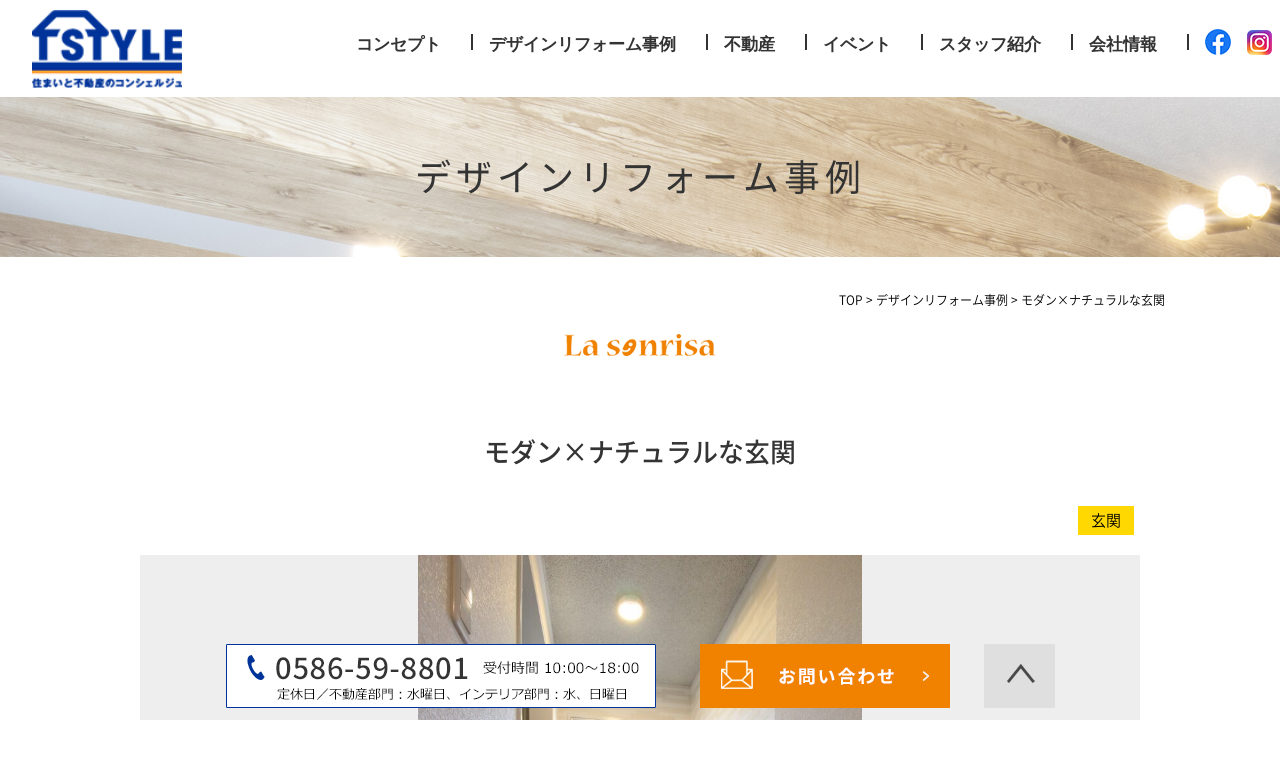

--- FILE ---
content_type: text/html; charset=UTF-8
request_url: https://www.fudosan138.com/work/10378/
body_size: 11122
content:
<!DOCTYPE html>
<html lang="ja">
<head>
	
<!-- Global site tag (gtag.js) - Google Analytics -->
<script async src="https://www.googletagmanager.com/gtag/js?id=UA-204276918-1"></script>
<script>
  window.dataLayer = window.dataLayer || [];
  function gtag(){dataLayer.push(arguments);}
  gtag('js', new Date());

  gtag('config', 'UA-204276918-1');
</script>
	<!-- GA4 -->
<!-- Google tag (gtag.js) -->
<script async src="https://www.googletagmanager.com/gtag/js?id=G-GVT1X7QLG8"></script>
<script>
  window.dataLayer = window.dataLayer || [];
  function gtag(){dataLayer.push(arguments);}
  gtag('js', new Date());

  gtag('config', 'G-GVT1X7QLG8');
</script>
	<!-- GA4 -->
	
	
	<meta charset="UTF-8">
	
								<title>名古屋市南区マンションデザインリフォームリノベーション玄関ホール下駄箱玄関収納|一宮市でデザインリフォーム・リノベーションはT STYLE</title>
				
	<meta name="viewport" content="width=device-width" />
	<meta name="description" content="モダン×ナチュラルな玄関 | 一宮市・名古屋市で土地探しからインテリアコーディネート、整理収納にこだわったデザインリフォーム・リノベーションを提案いたします。女性ディレクターがライフスタイルに合ったおしゃれなデザイン、間取りを提案いたします。" />
	<meta name="keywords" content="一宮市,デザインリフォーム,リノベーション,インテリアコーディネート" />

	<script src="https://www.fudosan138.com/wp-content/themes/tstyle/js/jquery-1.11.1.min.js" type="text/javascript"></script>
	
	<link rel="stylesheet" href="https://www.fudosan138.com/wp-content/themes/tstyle/style.css" media="screen,projection,print">
	<link rel="stylesheet" href="https://www.fudosan138.com/wp-content/themes/tstyle/sp.css" media="screen and (max-width: 680px)">
	<link href="https://www.fudosan138.com/wp-content/themes/tstyle/css/font-awesome.min.css" rel="stylesheet">

		<script src="https://www.fudosan138.com/wp-content/themes/tstyle/js/jquery.bxslider.min.js"></script>
	<link rel="stylesheet" href="https://www.fudosan138.com/wp-content/themes/tstyle/js/jquery.bxslider.css"  media="screen,projection,print">
		
	
	<script src="https://www.fudosan138.com/wp-content/themes/tstyle/js/common.js"></script>
	
    <script>
        $(function () {
            $(window).scroll(function () {
				var scrollBottom =10;
                if ($(this).scrollTop() > scrollBottom) {
                    $('#headerL').addClass('fixed');
					$('#headerL').animate({"top": 0},500);
                } else {
                    $('#headerL').removeClass('fixed');
                }
            });
        });
    </script>

	<meta name='robots' content='max-image-preview:large' />
<link rel="alternate" title="oEmbed (JSON)" type="application/json+oembed" href="https://www.fudosan138.com/wp-json/oembed/1.0/embed?url=https%3A%2F%2Fwww.fudosan138.com%2Fwork%2F10378%2F" />
<link rel="alternate" title="oEmbed (XML)" type="text/xml+oembed" href="https://www.fudosan138.com/wp-json/oembed/1.0/embed?url=https%3A%2F%2Fwww.fudosan138.com%2Fwork%2F10378%2F&#038;format=xml" />
<style id='wp-img-auto-sizes-contain-inline-css' type='text/css'>
img:is([sizes=auto i],[sizes^="auto," i]){contain-intrinsic-size:3000px 1500px}
/*# sourceURL=wp-img-auto-sizes-contain-inline-css */
</style>
<style id='wp-emoji-styles-inline-css' type='text/css'>

	img.wp-smiley, img.emoji {
		display: inline !important;
		border: none !important;
		box-shadow: none !important;
		height: 1em !important;
		width: 1em !important;
		margin: 0 0.07em !important;
		vertical-align: -0.1em !important;
		background: none !important;
		padding: 0 !important;
	}
/*# sourceURL=wp-emoji-styles-inline-css */
</style>
<style id='wp-block-library-inline-css' type='text/css'>
:root{--wp-block-synced-color:#7a00df;--wp-block-synced-color--rgb:122,0,223;--wp-bound-block-color:var(--wp-block-synced-color);--wp-editor-canvas-background:#ddd;--wp-admin-theme-color:#007cba;--wp-admin-theme-color--rgb:0,124,186;--wp-admin-theme-color-darker-10:#006ba1;--wp-admin-theme-color-darker-10--rgb:0,107,160.5;--wp-admin-theme-color-darker-20:#005a87;--wp-admin-theme-color-darker-20--rgb:0,90,135;--wp-admin-border-width-focus:2px}@media (min-resolution:192dpi){:root{--wp-admin-border-width-focus:1.5px}}.wp-element-button{cursor:pointer}:root .has-very-light-gray-background-color{background-color:#eee}:root .has-very-dark-gray-background-color{background-color:#313131}:root .has-very-light-gray-color{color:#eee}:root .has-very-dark-gray-color{color:#313131}:root .has-vivid-green-cyan-to-vivid-cyan-blue-gradient-background{background:linear-gradient(135deg,#00d084,#0693e3)}:root .has-purple-crush-gradient-background{background:linear-gradient(135deg,#34e2e4,#4721fb 50%,#ab1dfe)}:root .has-hazy-dawn-gradient-background{background:linear-gradient(135deg,#faaca8,#dad0ec)}:root .has-subdued-olive-gradient-background{background:linear-gradient(135deg,#fafae1,#67a671)}:root .has-atomic-cream-gradient-background{background:linear-gradient(135deg,#fdd79a,#004a59)}:root .has-nightshade-gradient-background{background:linear-gradient(135deg,#330968,#31cdcf)}:root .has-midnight-gradient-background{background:linear-gradient(135deg,#020381,#2874fc)}:root{--wp--preset--font-size--normal:16px;--wp--preset--font-size--huge:42px}.has-regular-font-size{font-size:1em}.has-larger-font-size{font-size:2.625em}.has-normal-font-size{font-size:var(--wp--preset--font-size--normal)}.has-huge-font-size{font-size:var(--wp--preset--font-size--huge)}.has-text-align-center{text-align:center}.has-text-align-left{text-align:left}.has-text-align-right{text-align:right}.has-fit-text{white-space:nowrap!important}#end-resizable-editor-section{display:none}.aligncenter{clear:both}.items-justified-left{justify-content:flex-start}.items-justified-center{justify-content:center}.items-justified-right{justify-content:flex-end}.items-justified-space-between{justify-content:space-between}.screen-reader-text{border:0;clip-path:inset(50%);height:1px;margin:-1px;overflow:hidden;padding:0;position:absolute;width:1px;word-wrap:normal!important}.screen-reader-text:focus{background-color:#ddd;clip-path:none;color:#444;display:block;font-size:1em;height:auto;left:5px;line-height:normal;padding:15px 23px 14px;text-decoration:none;top:5px;width:auto;z-index:100000}html :where(.has-border-color){border-style:solid}html :where([style*=border-top-color]){border-top-style:solid}html :where([style*=border-right-color]){border-right-style:solid}html :where([style*=border-bottom-color]){border-bottom-style:solid}html :where([style*=border-left-color]){border-left-style:solid}html :where([style*=border-width]){border-style:solid}html :where([style*=border-top-width]){border-top-style:solid}html :where([style*=border-right-width]){border-right-style:solid}html :where([style*=border-bottom-width]){border-bottom-style:solid}html :where([style*=border-left-width]){border-left-style:solid}html :where(img[class*=wp-image-]){height:auto;max-width:100%}:where(figure){margin:0 0 1em}html :where(.is-position-sticky){--wp-admin--admin-bar--position-offset:var(--wp-admin--admin-bar--height,0px)}@media screen and (max-width:600px){html :where(.is-position-sticky){--wp-admin--admin-bar--position-offset:0px}}

/*# sourceURL=wp-block-library-inline-css */
</style><style id='global-styles-inline-css' type='text/css'>
:root{--wp--preset--aspect-ratio--square: 1;--wp--preset--aspect-ratio--4-3: 4/3;--wp--preset--aspect-ratio--3-4: 3/4;--wp--preset--aspect-ratio--3-2: 3/2;--wp--preset--aspect-ratio--2-3: 2/3;--wp--preset--aspect-ratio--16-9: 16/9;--wp--preset--aspect-ratio--9-16: 9/16;--wp--preset--color--black: #000000;--wp--preset--color--cyan-bluish-gray: #abb8c3;--wp--preset--color--white: #ffffff;--wp--preset--color--pale-pink: #f78da7;--wp--preset--color--vivid-red: #cf2e2e;--wp--preset--color--luminous-vivid-orange: #ff6900;--wp--preset--color--luminous-vivid-amber: #fcb900;--wp--preset--color--light-green-cyan: #7bdcb5;--wp--preset--color--vivid-green-cyan: #00d084;--wp--preset--color--pale-cyan-blue: #8ed1fc;--wp--preset--color--vivid-cyan-blue: #0693e3;--wp--preset--color--vivid-purple: #9b51e0;--wp--preset--gradient--vivid-cyan-blue-to-vivid-purple: linear-gradient(135deg,rgb(6,147,227) 0%,rgb(155,81,224) 100%);--wp--preset--gradient--light-green-cyan-to-vivid-green-cyan: linear-gradient(135deg,rgb(122,220,180) 0%,rgb(0,208,130) 100%);--wp--preset--gradient--luminous-vivid-amber-to-luminous-vivid-orange: linear-gradient(135deg,rgb(252,185,0) 0%,rgb(255,105,0) 100%);--wp--preset--gradient--luminous-vivid-orange-to-vivid-red: linear-gradient(135deg,rgb(255,105,0) 0%,rgb(207,46,46) 100%);--wp--preset--gradient--very-light-gray-to-cyan-bluish-gray: linear-gradient(135deg,rgb(238,238,238) 0%,rgb(169,184,195) 100%);--wp--preset--gradient--cool-to-warm-spectrum: linear-gradient(135deg,rgb(74,234,220) 0%,rgb(151,120,209) 20%,rgb(207,42,186) 40%,rgb(238,44,130) 60%,rgb(251,105,98) 80%,rgb(254,248,76) 100%);--wp--preset--gradient--blush-light-purple: linear-gradient(135deg,rgb(255,206,236) 0%,rgb(152,150,240) 100%);--wp--preset--gradient--blush-bordeaux: linear-gradient(135deg,rgb(254,205,165) 0%,rgb(254,45,45) 50%,rgb(107,0,62) 100%);--wp--preset--gradient--luminous-dusk: linear-gradient(135deg,rgb(255,203,112) 0%,rgb(199,81,192) 50%,rgb(65,88,208) 100%);--wp--preset--gradient--pale-ocean: linear-gradient(135deg,rgb(255,245,203) 0%,rgb(182,227,212) 50%,rgb(51,167,181) 100%);--wp--preset--gradient--electric-grass: linear-gradient(135deg,rgb(202,248,128) 0%,rgb(113,206,126) 100%);--wp--preset--gradient--midnight: linear-gradient(135deg,rgb(2,3,129) 0%,rgb(40,116,252) 100%);--wp--preset--font-size--small: 13px;--wp--preset--font-size--medium: 20px;--wp--preset--font-size--large: 36px;--wp--preset--font-size--x-large: 42px;--wp--preset--spacing--20: 0.44rem;--wp--preset--spacing--30: 0.67rem;--wp--preset--spacing--40: 1rem;--wp--preset--spacing--50: 1.5rem;--wp--preset--spacing--60: 2.25rem;--wp--preset--spacing--70: 3.38rem;--wp--preset--spacing--80: 5.06rem;--wp--preset--shadow--natural: 6px 6px 9px rgba(0, 0, 0, 0.2);--wp--preset--shadow--deep: 12px 12px 50px rgba(0, 0, 0, 0.4);--wp--preset--shadow--sharp: 6px 6px 0px rgba(0, 0, 0, 0.2);--wp--preset--shadow--outlined: 6px 6px 0px -3px rgb(255, 255, 255), 6px 6px rgb(0, 0, 0);--wp--preset--shadow--crisp: 6px 6px 0px rgb(0, 0, 0);}:where(.is-layout-flex){gap: 0.5em;}:where(.is-layout-grid){gap: 0.5em;}body .is-layout-flex{display: flex;}.is-layout-flex{flex-wrap: wrap;align-items: center;}.is-layout-flex > :is(*, div){margin: 0;}body .is-layout-grid{display: grid;}.is-layout-grid > :is(*, div){margin: 0;}:where(.wp-block-columns.is-layout-flex){gap: 2em;}:where(.wp-block-columns.is-layout-grid){gap: 2em;}:where(.wp-block-post-template.is-layout-flex){gap: 1.25em;}:where(.wp-block-post-template.is-layout-grid){gap: 1.25em;}.has-black-color{color: var(--wp--preset--color--black) !important;}.has-cyan-bluish-gray-color{color: var(--wp--preset--color--cyan-bluish-gray) !important;}.has-white-color{color: var(--wp--preset--color--white) !important;}.has-pale-pink-color{color: var(--wp--preset--color--pale-pink) !important;}.has-vivid-red-color{color: var(--wp--preset--color--vivid-red) !important;}.has-luminous-vivid-orange-color{color: var(--wp--preset--color--luminous-vivid-orange) !important;}.has-luminous-vivid-amber-color{color: var(--wp--preset--color--luminous-vivid-amber) !important;}.has-light-green-cyan-color{color: var(--wp--preset--color--light-green-cyan) !important;}.has-vivid-green-cyan-color{color: var(--wp--preset--color--vivid-green-cyan) !important;}.has-pale-cyan-blue-color{color: var(--wp--preset--color--pale-cyan-blue) !important;}.has-vivid-cyan-blue-color{color: var(--wp--preset--color--vivid-cyan-blue) !important;}.has-vivid-purple-color{color: var(--wp--preset--color--vivid-purple) !important;}.has-black-background-color{background-color: var(--wp--preset--color--black) !important;}.has-cyan-bluish-gray-background-color{background-color: var(--wp--preset--color--cyan-bluish-gray) !important;}.has-white-background-color{background-color: var(--wp--preset--color--white) !important;}.has-pale-pink-background-color{background-color: var(--wp--preset--color--pale-pink) !important;}.has-vivid-red-background-color{background-color: var(--wp--preset--color--vivid-red) !important;}.has-luminous-vivid-orange-background-color{background-color: var(--wp--preset--color--luminous-vivid-orange) !important;}.has-luminous-vivid-amber-background-color{background-color: var(--wp--preset--color--luminous-vivid-amber) !important;}.has-light-green-cyan-background-color{background-color: var(--wp--preset--color--light-green-cyan) !important;}.has-vivid-green-cyan-background-color{background-color: var(--wp--preset--color--vivid-green-cyan) !important;}.has-pale-cyan-blue-background-color{background-color: var(--wp--preset--color--pale-cyan-blue) !important;}.has-vivid-cyan-blue-background-color{background-color: var(--wp--preset--color--vivid-cyan-blue) !important;}.has-vivid-purple-background-color{background-color: var(--wp--preset--color--vivid-purple) !important;}.has-black-border-color{border-color: var(--wp--preset--color--black) !important;}.has-cyan-bluish-gray-border-color{border-color: var(--wp--preset--color--cyan-bluish-gray) !important;}.has-white-border-color{border-color: var(--wp--preset--color--white) !important;}.has-pale-pink-border-color{border-color: var(--wp--preset--color--pale-pink) !important;}.has-vivid-red-border-color{border-color: var(--wp--preset--color--vivid-red) !important;}.has-luminous-vivid-orange-border-color{border-color: var(--wp--preset--color--luminous-vivid-orange) !important;}.has-luminous-vivid-amber-border-color{border-color: var(--wp--preset--color--luminous-vivid-amber) !important;}.has-light-green-cyan-border-color{border-color: var(--wp--preset--color--light-green-cyan) !important;}.has-vivid-green-cyan-border-color{border-color: var(--wp--preset--color--vivid-green-cyan) !important;}.has-pale-cyan-blue-border-color{border-color: var(--wp--preset--color--pale-cyan-blue) !important;}.has-vivid-cyan-blue-border-color{border-color: var(--wp--preset--color--vivid-cyan-blue) !important;}.has-vivid-purple-border-color{border-color: var(--wp--preset--color--vivid-purple) !important;}.has-vivid-cyan-blue-to-vivid-purple-gradient-background{background: var(--wp--preset--gradient--vivid-cyan-blue-to-vivid-purple) !important;}.has-light-green-cyan-to-vivid-green-cyan-gradient-background{background: var(--wp--preset--gradient--light-green-cyan-to-vivid-green-cyan) !important;}.has-luminous-vivid-amber-to-luminous-vivid-orange-gradient-background{background: var(--wp--preset--gradient--luminous-vivid-amber-to-luminous-vivid-orange) !important;}.has-luminous-vivid-orange-to-vivid-red-gradient-background{background: var(--wp--preset--gradient--luminous-vivid-orange-to-vivid-red) !important;}.has-very-light-gray-to-cyan-bluish-gray-gradient-background{background: var(--wp--preset--gradient--very-light-gray-to-cyan-bluish-gray) !important;}.has-cool-to-warm-spectrum-gradient-background{background: var(--wp--preset--gradient--cool-to-warm-spectrum) !important;}.has-blush-light-purple-gradient-background{background: var(--wp--preset--gradient--blush-light-purple) !important;}.has-blush-bordeaux-gradient-background{background: var(--wp--preset--gradient--blush-bordeaux) !important;}.has-luminous-dusk-gradient-background{background: var(--wp--preset--gradient--luminous-dusk) !important;}.has-pale-ocean-gradient-background{background: var(--wp--preset--gradient--pale-ocean) !important;}.has-electric-grass-gradient-background{background: var(--wp--preset--gradient--electric-grass) !important;}.has-midnight-gradient-background{background: var(--wp--preset--gradient--midnight) !important;}.has-small-font-size{font-size: var(--wp--preset--font-size--small) !important;}.has-medium-font-size{font-size: var(--wp--preset--font-size--medium) !important;}.has-large-font-size{font-size: var(--wp--preset--font-size--large) !important;}.has-x-large-font-size{font-size: var(--wp--preset--font-size--x-large) !important;}
/*# sourceURL=global-styles-inline-css */
</style>

<style id='classic-theme-styles-inline-css' type='text/css'>
/*! This file is auto-generated */
.wp-block-button__link{color:#fff;background-color:#32373c;border-radius:9999px;box-shadow:none;text-decoration:none;padding:calc(.667em + 2px) calc(1.333em + 2px);font-size:1.125em}.wp-block-file__button{background:#32373c;color:#fff;text-decoration:none}
/*# sourceURL=/wp-includes/css/classic-themes.min.css */
</style>
<link rel='stylesheet' id='contact-form-7-css' href='https://www.fudosan138.com/wp-content/plugins/contact-form-7/includes/css/styles.css?ver=5.4.2' type='text/css' media='all' />
<link rel='stylesheet' id='jquery-ui-smoothness-css' href='https://www.fudosan138.com/wp-content/plugins/contact-form-7/includes/js/jquery-ui/themes/smoothness/jquery-ui.min.css?ver=1.12.1' type='text/css' media='screen' />
<script type="text/javascript" src="https://www.fudosan138.com/wp-includes/js/jquery/jquery.min.js?ver=3.7.1" id="jquery-core-js"></script>
<script type="text/javascript" src="https://www.fudosan138.com/wp-includes/js/jquery/jquery-migrate.min.js?ver=3.4.1" id="jquery-migrate-js"></script>
<link rel="https://api.w.org/" href="https://www.fudosan138.com/wp-json/" /><link rel="alternate" title="JSON" type="application/json" href="https://www.fudosan138.com/wp-json/wp/v2/work/10378" /><link rel="EditURI" type="application/rsd+xml" title="RSD" href="https://www.fudosan138.com/xmlrpc.php?rsd" />
<meta name="generator" content="WordPress 6.9" />
<link rel="canonical" href="https://www.fudosan138.com/work/10378/" />
<link rel='shortlink' href='https://www.fudosan138.com/?p=10378' />
<link rel="icon" href="/files/favicon-150x150.png" sizes="32x32" />
<link rel="icon" href="/files/favicon-350x350.png" sizes="192x192" />
<link rel="apple-touch-icon" href="/files/favicon-350x350.png" />
<meta name="msapplication-TileImage" content="/files/favicon-350x350.png" />

</head>


<body class="wp-singular work-template-default single single-work postid-10378 wp-theme-tstyle">

	<header>
		<div id="headerL">
			<div id="header" class="clearfix">
				<img id="sp_menu_btn" class="sp" src="/images/sp_menu_btn.png" />
				<div id="logo"><a href="https://www.fudosan138.com"><img src="/images/top-logo.png" alt="TStyle" /></a></div>
				<div id="gnavi">
					<div class="menu navi">
						<ul>
							<li class=""><a href="https://www.fudosan138.com/concept/">コンセプト</a></li>
							<li class=""><a href="https://www.fudosan138.com/work/">デザインリフォーム事例</a></li>
							<li class=""><a href="https://www.fudosan138.com/fudousan/">不動産</a></li>
							<li class=""><a href="https://www.fudosan138.com/event/">イベント</a></li>
							<li class=""><a href="https://www.fudosan138.com/staff/">スタッフ紹介</a></li>
							<li class=""><a href="https://www.fudosan138.com/company/">会社情報</a></li>
							<li class="sns02"><a href="https://www.facebook.com/%E6%A0%AA%E5%BC%8F%E4%BC%9A%E7%A4%BET-STYLE-1926418314311058/" target="_blank"><img src="/images/fb-icon.png" alt="facebook" /></a></li>
							<li class="sns02"><a href="https://www.instagram.com/tstyle_lasonrisa?r=nametag" target="_blank"><img src="/files/inst-icon.png" alt="inst" /></a></li>
						</ul>
					</div><!-- /navi -->
				</div>
			</div>
		</div>
	</header>

	
<div class="container bg-contentw">
<h1 class="mB" style="background: url(/images/title-bg4.jpg) no-repeat top center #ddd;" ><div class="wrapper">デザインリフォーム事例</div></h1>

<div id="maincon" class="clearfix">
	<div class="kizi">
	<div class="wrapper clearfix">
		<div class="clearfix">
				<div class="breadcrumbs" style="margin-bottom: 20px;">
				<!-- Breadcrumb NavXT 6.6.0 -->
<span property="itemListElement" typeof="ListItem"><a property="item" typeof="WebPage" title="Go to 一宮市でデザインリフォーム・リノベーションはT STYLE." href="https://www.fudosan138.com" class="home" ><span property="name">TOP</span></a><meta property="position" content="1"></span> &gt; <span property="itemListElement" typeof="ListItem"><a property="item" typeof="WebPage" title="Go to デザインリフォーム事例." href="https://www.fudosan138.com/work/" class="post post-work-archive" ><span property="name">デザインリフォーム事例</span></a><meta property="position" content="2"></span> &gt; <span property="itemListElement" typeof="ListItem"><span property="name" class="post post-work current-item">モダン×ナチュラルな玄関</span><meta property="url" content="https://www.fudosan138.com/work/10378/"><meta property="position" content="3"></span>			</div>	
		</div>	

				<div class="aligncenter mb40">
					<img src="/images/lasonrisea-logo.png" />
				</div>		
		
				<div id="workDedail" class="post-10378 work type-work status-publish hentry wcase-genkan">
				
			<h1 class="kizittlsekou">モダン×ナチュラルな玄関</h1>				

								
				<div class="clearfix">
                <div class="alignright"><div class="tags mb20"><a href="https://www.fudosan138.com/wcase/genkan" class="label_genkan "><span>玄関</span></a></div></div>				</div>
				
												<div class="mb50">
				<div class="mb10 aligncenter imageMain">
										<img class="" src="/files/IMG_2081-1-e1642670455357-682x1024.jpg" alt="モダン×ナチュラルな玄関" title="モダン×ナチュラルな玄関" />
									</div>
								<div class=" mb30">
					北側の玄関なので明るい白色の下駄箱を選びました。フロートタイプなので下はスッキリしていつも履く靴が入れられます。アクセントクロスも白色ですが、ディティールがタイル調なので凹凸があり、お洒落です。				</div>
								</div>
								


									
									


					
					
				
					<div class="photos">
										</div>

<style>
	#workDedail { padding-left: 25px; padding-right: 25px; }
	.galleryList .imgB { display: block; margin-left: auto; margin-right: auto; margin-bottom: 15px; max-height: 667px; }
	.table.beforeafter {
			display: table;
	}
	.table.beforeafter .item01 { float: left; width: 350px;  margin-right: 50px; }
	.table.beforeafter .item01 img.before { float: left; width: 340px; margin-right: 30px; margin-bottom: 30px; }	
	.table.beforeafter .item02 { float: left; width: 100px; }
	.table.beforeafter .item03 { float: right; width: 480px; }
	.imageMain { background: #eee; }
	.imageMain img { max-height: 667px; display: block; margin: auto; }
	.table.afterafter .item01 { float: left; width: 480px; }
	.table.afterafter .item02 { float: right; width: 480px; }
	
	.bukendata dl dd a { text-decoration: underline; }
	
	@media screen and (max-width: 640px) {	
		#workDedail { padding-left: 0px; padding-right: 0px; }
		.table.beforeafter .item01 { float: none; width: auto; }
		.table.beforeafter .item01 img.before { float: none; width: auto; margin-right: auto; margin-left: 0px; margin-bottom: 30px; max-width: 250px; }
		.photos li img.beforeafter-yaji { transform: rotateZ( 90deg );　}
		.table.beforeafter .item02 { float: none; width: 50px; margin: auto; }
		.table.beforeafter .item03 { float: none; width: auto; }
		.imageMain { background: #eee; }
		.imageMain img { max-height: inherit; display: block; margin: auto; }
		.table.afterafter .item01 { float: none; width: auto; }
		.table.afterafter .item02 { float: none; width: auto; }
	}

	
	
</style>				
				
									<h3 class="midashi-d">物件概要</h3>
					<div class="mb30 bukendata clearfix">

												<dl>
							<dt>所在地</dt>
							<dd>名古屋市南区							</dd>
						</dl>
						
						
												<dl>
							<dt>建物種別</dt>
							<dd>マンション							</dd>
						</dl>
						
						
						
												<dl>
							<dt>リフォーム箇所</dt>
							<dd>下駄箱、クロス、床							</dd>
						</dl>
						
						
							
												
												
					</div>
								
				<div class="work_wrap"></div>
				<div class="aligncenter"><a href="https://www.fudosan138.com/toi/" class="morebottun_b mr20 wfre">施工例のお問い合わせはこちら</a></div>
								
		</div>
            				


<div class="kanren mb20 mt30">
<div class="midashi mb20">関連施工事例</div>
<ul class="list clearfix">
	
<li><div><a href="https://www.fudosan138.com/work/13720/"><span><img src="/files/20231124_151644-150x150.jpg" alt="明るい玄関、勝手口に☆"  title="明るい玄関、勝手口に☆" /></span><h3>明るい玄関、勝手口に☆</h3></a></div></li>
	
<li><div><a href="https://www.fudosan138.com/work/12342/"><span><img src="/files/IMG_2959-150x150.jpg" alt="カフェのようなホールに"  title="カフェのようなホールに" /></span><h3>カフェのようなホールに</h3></a></div></li>
	
<li><div><a href="https://www.fudosan138.com/work/11474/"><span><img src="/files/IMG_2570-scaled-e1661043685533-150x150.jpg" alt="ジャパンディインテリアのお家"  title="ジャパンディインテリアのお家" /></span><h3>ジャパンディインテリアのお家</h3></a></div></li>
	
<li><div><a href="https://www.fudosan138.com/work/10914/"><span><img src="/files/IMG_9364-150x150.jpg" alt="輸入壁紙でおもてなしの玄関に"  title="輸入壁紙でおもてなしの玄関に" /></span><h3>輸入壁紙でおもてなしの玄関に</h3></a></div></li>
	
<li><div><a href="https://www.fudosan138.com/work/10825/"><span><img src="/files/IMG_7683-e1649148521426-150x150.jpg" alt="クロスのデザイン貼り"  title="クロスのデザイン貼り" /></span><h3>クロスのデザイン貼り</h3></a></div></li>
	
<li><div><a href="https://www.fudosan138.com/work/10650/"><span><img src="/files/IMG_9133-1-150x150.jpg" alt="カジュアルヴィンテージ"  title="カジュアルヴィンテージ" /></span><h3>カジュアルヴィンテージ</h3></a></div></li>
</ul>
</div>

		</div> <!-- /wrapper -->
		</div>
		<!-- /kizi -->
	</div>
	<!-- /maincon -->
	</div> <!-- /container -->


<!-- footer -->
<footer>
	
	<div class="aligncenter">
		<div class="fwrap">
			<div class="aligncenter font14"><a href="https://www.fudosan138.com"><img src="/images/top-logo.png" class="flogo" alt="Tstyle" /></a>
				<div class="fadd font14">
					<span class="spbr">株式会社 T STYLE（ティー・スタイル）</span><span class="pc">　｜　</span>〒491-0059 愛知県一宮市一宮字南屋敷23番地1
					<h1 class="font12">一宮市・名古屋市でインテリアにこだわったデザインリフォームはLa sonrisaのT STYLE</h1>
				</div>
			</div>
		</div>
	</div>
	
    <section id="footer02" class="clearfix">    
        <div class="wrapper clearfix">

            <div class="box1">
                <ul class="footer_navi01">
					<li><a href="https://www.fudosan138.com/concept/">コンセプト</a></li>
					<li><a href="https://www.fudosan138.com/concept/conc01/">‐デザインへのこだわり</a></li>
					<li><a href="https://www.fudosan138.com/concept/conc02/">‐デザインリフォーム</a></li>
					<li><a href="https://www.fudosan138.com/concept/conc03/">‐インテリア・収納プランニング</a></li>
                </ul>
                <ul class="footer_navi02">
					<li><a href="https://www.fudosan138.com/work/">デザインリフォーム事例</a></li>
					<li><a href="https://www.fudosan138.com/fudousan/">不動産</a></li>
					<li><a href="https://www.fudosan138.com/event/">イベント</a></li>
				</ul>
                <ul class="footer_navi03">
					<li><a href="https://www.fudosan138.com/staff/">スタッフ紹介一覧</a></li>
					<li><a href="https://www.fudosan138.com/category/blog/">ブログ</a></li>
					<li><a href="https://www.fudosan138.com/category/oshirase/">‐お知らせ</a></li>
					<li><a href="https://www.fudosan138.com/category/bossblog/">‐社長ブログ</a></li>
					<li><a href="https://www.fudosan138.com/category/lasonrisa/">‐La sonrisaブログ</a></li>
                </ul>
                <ul class="footer_navi04">
					<li><a href="https://www.fudosan138.com/toi/">お問い合わせ</a></li>
                </ul>
                <ul class="footer_navi05">

					<li><a href="https://www.fudosan138.com/company/">会社情報</a></li>
					<li><a href="https://www.fudosan138.com/company/#gaiyou">会社概要</a></li>
					<li><a href="https://www.fudosan138.com/company/#media">メディア紹介</a></li>					
					<li><a href="https://www.fudosan138.com/company/#access">地図</a></li>
					<li><a href="https://www.fudosan138.com/privacy/">個人情報保護方針</a></li>
					<li><a href="https://www.fudosan138.com/privacy/#menseki">免責事項</a></li>
                </ul>
            </div>
		</div>
				
	</section><!-- END footer02 -->
	<section id="footer03" class="clearfix">
		<small>© &nbsp;2021&nbsp;株式会社 T Style All Rights Reserved.</small>
	</section><!-- END footer03 -->

	
<div id="footer_fixed">
	<div class="" style="text-align: center;">
		<div class="fbtn">
			<img src="/images/tel.png" alt="0586598801" class="mr30" >
<!-- 			<a href="https://www.fudosan138.com/sassi/" class="item01"><img src="/images/sassi.png" alt="資料請求" ></a> -->
			<a href="https://www.fudosan138.com/toi/" class="item02"><img src="/images/toi.png" class="ml10 mr30" alt="お問い合わせ" ></a>
			<a href="#" id="ft_top"><img src="/images/page-top.png" alt="gotop" /></a>
		</div>
	</div>
	
</div>	


<script type="text/javascript">

  $(function(){
    $('a[href^="#"]').click(function(){
    var speed = 500;
    var href= $(this).attr("href");
    var target = $(href == "#" || href == "" ? 'html' : href);
    var position = target.offset().top;
    $("html, body").animate({scrollTop:position}, speed, "swing");
    return false;
    });
	  
	$('#phone').click(function(){
		$('#telmenu').toggleClass("active");
	});
	$('#telmenu .close').click(function(){
		$('#telmenu').removeClass("active");
	});	  
	  
  });
</script>


<script>
window.WebFontConfig = {
    custom: { families: [ 'Noto Sans CJK JP Subset' ],
              urls: [ 'https://www.fudosan138.com/wp-content/themes/tstyle/noto-fonts/noto.css' ] },
    active: function() {
        sessionStorage.fonts = true;
    }
};

(function() {
    var wf = document.createElement('script');
    wf.src = 'https://ajax.googleapis.com/ajax/libs/webfont/1.6.26/webfont.js';
    wf.type = 'text/javascript';
    wf.async = 'true';
    var s = document.getElementsByTagName('script')[0];
    s.parentNode.insertBefore(wf, s);
})();
</script>

<script type="speculationrules">
{"prefetch":[{"source":"document","where":{"and":[{"href_matches":"/*"},{"not":{"href_matches":["/wp-*.php","/wp-admin/*","/files/*","/wp-content/*","/wp-content/plugins/*","/wp-content/themes/tstyle/*","/*\\?(.+)"]}},{"not":{"selector_matches":"a[rel~=\"nofollow\"]"}},{"not":{"selector_matches":".no-prefetch, .no-prefetch a"}}]},"eagerness":"conservative"}]}
</script>
<script type="text/javascript">
document.addEventListener( 'wpcf7mailsent', function( event ) {
    if ( '8' == event.detail.contactFormId ) {
    	location = 'https://www.fudosan138.com/c-thanks/';
    }
    if ( '8968' == event.detail.contactFormId ) {
    	location = 'https://www.fudosan138.com/e-thanks/';
    }
}, false );
</script>

<script type="text/javascript" src="https://www.fudosan138.com/wp-includes/js/dist/vendor/wp-polyfill.min.js?ver=3.15.0" id="wp-polyfill-js"></script>
<script type="text/javascript" id="contact-form-7-js-extra">
/* <![CDATA[ */
var wpcf7 = {"api":{"root":"https://www.fudosan138.com/wp-json/","namespace":"contact-form-7/v1"}};
//# sourceURL=contact-form-7-js-extra
/* ]]> */
</script>
<script type="text/javascript" src="https://www.fudosan138.com/wp-content/plugins/contact-form-7/includes/js/index.js?ver=5.4.2" id="contact-form-7-js"></script>
<script type="text/javascript" src="https://www.fudosan138.com/wp-includes/js/jquery/ui/core.min.js?ver=1.13.3" id="jquery-ui-core-js"></script>
<script type="text/javascript" src="https://www.fudosan138.com/wp-includes/js/jquery/ui/datepicker.min.js?ver=1.13.3" id="jquery-ui-datepicker-js"></script>
<script type="text/javascript" id="jquery-ui-datepicker-js-after">
/* <![CDATA[ */
jQuery(function(jQuery){jQuery.datepicker.setDefaults({"closeText":"\u9589\u3058\u308b","currentText":"\u4eca\u65e5","monthNames":["1\u6708","2\u6708","3\u6708","4\u6708","5\u6708","6\u6708","7\u6708","8\u6708","9\u6708","10\u6708","11\u6708","12\u6708"],"monthNamesShort":["1\u6708","2\u6708","3\u6708","4\u6708","5\u6708","6\u6708","7\u6708","8\u6708","9\u6708","10\u6708","11\u6708","12\u6708"],"nextText":"\u6b21","prevText":"\u524d","dayNames":["\u65e5\u66dc\u65e5","\u6708\u66dc\u65e5","\u706b\u66dc\u65e5","\u6c34\u66dc\u65e5","\u6728\u66dc\u65e5","\u91d1\u66dc\u65e5","\u571f\u66dc\u65e5"],"dayNamesShort":["\u65e5","\u6708","\u706b","\u6c34","\u6728","\u91d1","\u571f"],"dayNamesMin":["\u65e5","\u6708","\u706b","\u6c34","\u6728","\u91d1","\u571f"],"dateFormat":"yy\u5e74mm\u6708d\u65e5","firstDay":1,"isRTL":false});});
//# sourceURL=jquery-ui-datepicker-js-after
/* ]]> */
</script>
<script type="text/javascript" src="https://www.fudosan138.com/wp-content/plugins/contact-form-7/includes/js/html5-fallback.js?ver=5.4.2" id="contact-form-7-html5-fallback-js"></script>
<script id="wp-emoji-settings" type="application/json">
{"baseUrl":"https://s.w.org/images/core/emoji/17.0.2/72x72/","ext":".png","svgUrl":"https://s.w.org/images/core/emoji/17.0.2/svg/","svgExt":".svg","source":{"concatemoji":"https://www.fudosan138.com/wp-includes/js/wp-emoji-release.min.js?ver=6.9"}}
</script>
<script type="module">
/* <![CDATA[ */
/*! This file is auto-generated */
const a=JSON.parse(document.getElementById("wp-emoji-settings").textContent),o=(window._wpemojiSettings=a,"wpEmojiSettingsSupports"),s=["flag","emoji"];function i(e){try{var t={supportTests:e,timestamp:(new Date).valueOf()};sessionStorage.setItem(o,JSON.stringify(t))}catch(e){}}function c(e,t,n){e.clearRect(0,0,e.canvas.width,e.canvas.height),e.fillText(t,0,0);t=new Uint32Array(e.getImageData(0,0,e.canvas.width,e.canvas.height).data);e.clearRect(0,0,e.canvas.width,e.canvas.height),e.fillText(n,0,0);const a=new Uint32Array(e.getImageData(0,0,e.canvas.width,e.canvas.height).data);return t.every((e,t)=>e===a[t])}function p(e,t){e.clearRect(0,0,e.canvas.width,e.canvas.height),e.fillText(t,0,0);var n=e.getImageData(16,16,1,1);for(let e=0;e<n.data.length;e++)if(0!==n.data[e])return!1;return!0}function u(e,t,n,a){switch(t){case"flag":return n(e,"\ud83c\udff3\ufe0f\u200d\u26a7\ufe0f","\ud83c\udff3\ufe0f\u200b\u26a7\ufe0f")?!1:!n(e,"\ud83c\udde8\ud83c\uddf6","\ud83c\udde8\u200b\ud83c\uddf6")&&!n(e,"\ud83c\udff4\udb40\udc67\udb40\udc62\udb40\udc65\udb40\udc6e\udb40\udc67\udb40\udc7f","\ud83c\udff4\u200b\udb40\udc67\u200b\udb40\udc62\u200b\udb40\udc65\u200b\udb40\udc6e\u200b\udb40\udc67\u200b\udb40\udc7f");case"emoji":return!a(e,"\ud83e\u1fac8")}return!1}function f(e,t,n,a){let r;const o=(r="undefined"!=typeof WorkerGlobalScope&&self instanceof WorkerGlobalScope?new OffscreenCanvas(300,150):document.createElement("canvas")).getContext("2d",{willReadFrequently:!0}),s=(o.textBaseline="top",o.font="600 32px Arial",{});return e.forEach(e=>{s[e]=t(o,e,n,a)}),s}function r(e){var t=document.createElement("script");t.src=e,t.defer=!0,document.head.appendChild(t)}a.supports={everything:!0,everythingExceptFlag:!0},new Promise(t=>{let n=function(){try{var e=JSON.parse(sessionStorage.getItem(o));if("object"==typeof e&&"number"==typeof e.timestamp&&(new Date).valueOf()<e.timestamp+604800&&"object"==typeof e.supportTests)return e.supportTests}catch(e){}return null}();if(!n){if("undefined"!=typeof Worker&&"undefined"!=typeof OffscreenCanvas&&"undefined"!=typeof URL&&URL.createObjectURL&&"undefined"!=typeof Blob)try{var e="postMessage("+f.toString()+"("+[JSON.stringify(s),u.toString(),c.toString(),p.toString()].join(",")+"));",a=new Blob([e],{type:"text/javascript"});const r=new Worker(URL.createObjectURL(a),{name:"wpTestEmojiSupports"});return void(r.onmessage=e=>{i(n=e.data),r.terminate(),t(n)})}catch(e){}i(n=f(s,u,c,p))}t(n)}).then(e=>{for(const n in e)a.supports[n]=e[n],a.supports.everything=a.supports.everything&&a.supports[n],"flag"!==n&&(a.supports.everythingExceptFlag=a.supports.everythingExceptFlag&&a.supports[n]);var t;a.supports.everythingExceptFlag=a.supports.everythingExceptFlag&&!a.supports.flag,a.supports.everything||((t=a.source||{}).concatemoji?r(t.concatemoji):t.wpemoji&&t.twemoji&&(r(t.twemoji),r(t.wpemoji)))});
//# sourceURL=https://www.fudosan138.com/wp-includes/js/wp-emoji-loader.min.js
/* ]]> */
</script>
</footer>
<!-- /footer -->
<script>objectFitImages('img.thumbnail-img');</script>
</body>
</html>
	

--- FILE ---
content_type: text/css
request_url: https://www.fudosan138.com/wp-content/themes/tstyle/style.css
body_size: 13493
content:
@charset "UTF-8";
/*
	Theme Name: T STYLE
	Author: eSales System Laboratory Inc.
	Author URI: http://www.e-uru.biz/
	Version: 1.0.0
*/

/****************************************
          General Setting
*****************************************/
html,body,h1,h2,h3,h4,h5,h6,div,p,ul,ol,li,dl,dt,dd,table,th,td {box-sizing: border-box;}

html {
	margin: 0px auto;
}


body {
	font-family: "Noto Sans Japanese", "ヒラギノ角ゴ Pro W3", "Hiragino Kaku Gothic Pro", "メイリオ", Meiryo, "ＭＳ Ｐゴシック", sans-serif;
//	font-family: "ヒラギノ角ゴ Pro W3", "Hiragino Kaku Gothic Pro",Osaka, "メイリオ", Meiryo, "ＭＳ Ｐゴシック", "MS PGothic", sans-serif;	
	font-size: 16px;
	line-height: 1.7em;
	margin: 0px auto;
	padding: 0px;
	min-width: 1050px;
	overflow-x: hidden;
	color: #000;
	font-weight: 300;
}

img {
	border-style:none;
	max-width: 100%;
	height: auto;
}

/****************************************
          Typography
*****************************************/

h1, h2, h3, h4, h5, h6{
	font-weight: normal;
}

/****************************************
          List
*****************************************/

ul,ol {
	margin: 0;
	padding: 0;
	list-style: none;
}

li { list-style: none; }


.sp,
.sponly  {display:none}
span.pcbr { display: block; }

.wp-pagenavi{clear: both;}
.wp-pagenavi a, .wp-pagenavi span {text-decoration: none;border: 1px solid #BFBFBF;padding: 3px 5px;margin: 2px;}
.wp-pagenavi a:hover, .wp-pagenavi span.current {border-color: #000;}
.wp-pagenavi span.current {font-weight: bold;}

/****************************************

          Link

*****************************************/

a {
	color: #000;
	text-decoration: none;
	cursor: pointer;
}

a:hover {
	color: #F07E01;
}

a:hover img { opacity: 0.7; }

img {
	max-width: 100%;
}

p {
margin-top: 0px;
}

footer {
	background: #fff;
    background-position-y: -30px;
    padding-top: 30px;
    border-top: 1px solid #eee; }

footer .fwrap { display: inline-block; margin-left: auto; margin-right: auto; text-align: center; padding: 5px 30px; margin-bottom: 20px; }
footer .flogo { display: inline-block; vertical-align: sub; margin-right: 30px; margin-bottom: 1px; width: 100px; }
footer h1 { margin: 0px; /* color: #ddd; */ }
footer .fadd { display: inline-block; text-align: left; margin-top: 10px; line-height: 1.65em; color: #000; }

#footer02 {
	padding-top: 25px;
	padding-bottom: 20px;
	color: #000;
	background: #F0F0F0;
}

hr.line {
	border: 0px;
	height: 2px;
	width: 100%;
	background: #ddd;
}

#footer02 ul { display: table-cell; padding: 10px 10px 10px; vertical-align: top;  }
#footer02 ul li {
	padding: 0 0 0 10px;
	font-size: 13px;
	line-height: 2em;
}
#footer02 ul li a {
	color: #000;
}

#footer02 ul li a:hover {
	color: #FE0002;
}

#footer02 ul li.sub a {
	padding-left: 5px;
}
#footer02 ul li h2 { font-size: 15px; line-height: 1.5em; border-bottom: 1px solid #333; margin-bottom: 10px; }
#footer02 div.box1 { width: 100%; display: table; margin-bottom: 0px; }
#footer02 div.box2 {line-height: 1.8em; font-size: 14px; background: #fff; padding: 20px 30px; border-radius: 25px; color: #333; }
#footer02 div.box2 .item01 {
	display: inline-block;
	width: 210px;
	vertical-align: top;
}
#footer02 div.box2 .item02 {
	padding-top: 0px;
	padding-left: 30px;
	display: inline-block;
	vertical-align: top;
}
#footer02 div.box2 .item03 {
	padding-top: 0px;
	padding-left: 30px;
	display: inline-block;
	vertical-align: top;
}
#footer02 div.box2 h1 { padding: 5px 0px; margin: 0px 0px; border-top: 1px solid #333; font-size: 12px;line-height: 18px; }

#footer02 div.box3 li { display: inline-block; vertical-align: top; }
#footer02 div.box3 li a { display: inline-block; margin-right: 10px; width: 8em; border: 1px solid #333; border-radius: 20px; padding: 1.5em 3em; font-size: 16px; line-height: 1em; vertical-align: top; }
#footer02 div.box3 li.line2 a {padding: 0.5em 2em; line-height: 1.5em; vertical-align: top; }

#footer03 { padding: 20px 0px 110px; text-align: center; font-size: 14px; margin: 0px; background: #f0f0f0; }
#footer03 a { color: #fff; }

.fsns img { margin: 10px 20px; }

#footer_fixed {
	padding: 0px;
	position: fixed;
	height: 76px;
	bottom: 0px;
	width: 100%;
	z-index: 1000;
}

#ft_top  {
    display: inline-block;
	vertical-align: top;
}
#ft_top img {	
}

#footer_fixed img {
	box-sizing: border-box;
}

#footer_fixed a img { display: block; }

#footer_fixed .fbtn {
	display: inline-block;
}

#footer_fixed .ftel {
	display: inline-block;
	border-radius: 20px;
	border: 1px solid #000;
	padding: 10px 20px 5px;
	margin-right: 20px;
	background: #fff;
}

#footer_fixed .ftel img {
	margin-right: 20px;
}

#footer_fixed .fbtn a {
	display: inline-block;
	margin: 0px 0px;
}


/****************************************

          Layout

*****************************************/
#maincon {
	padding: 20px 0px 0px;
}

.container {
	margin-left: auto;
	margin-right: auto;
}

.wrapper {
	text-align: left;
	margin-left: auto;
	margin-right: auto;
	width: 1050px;
	position: relative;
}


.wrapper-f {
	text-align: left;
	margin-left: auto;
	margin-right: auto;
	width: 1050px;
	position: relative;
}

.wrapper02 {
	text-align: left;
	margin-left: auto;
	margin-right: auto;
	width: 1250px;
	position: relative;
	max-width: 100%;
}

body.home header {
	width: 100%;
/*	position: absolute;
	z-index: 10000;
	background: rgba(255,255,255,0.7);
*/	
}

#header {
	display: block;
	width: auto;
	padding-top: 10px;
	padding-bottom: 1px;
	margin-left: 12%;
	margin-right: 12%;
}

#header #logo {
	float: left;
	margin:0;
	padding: 0;
	margin-left: 2.5%;
}

header #headerL.fixed {
	position:  fixed;
	top: 0;
	left: 0;
	z-index: 1000;
	width: 100%;
	background-color: rgba(255,255,255,1);
}
header #headerL.fixed #header { transition: .3s; }

header #topcontact { float: right; }
header #topcontact img { float: right; }

/* ------- メニュー部分 ------- */
.menu {
	margin-left: auto;
	padding: 0;
	height: auto;
	float: right;
	margin-right: 3.5%;
}

.menu ul{
	list-style-type: none;
	margin: 0px 0;
	padding: 0px 0;
	display: flex;
}

.menu li{
	display: inline-block;
	margin: 0;
	padding: 0 0px;
	vertical-align: middle;
	position: relative;
	text-align: center;
}

.menu span.wrap,
.menu a{
    font-family: Helvetica Neue,Helvetica,YuGothic,Yu Gothic,'ヒラギノ角ゴ Pro W3',Hiragino Kaku Gothic Pro,"メイリオ",Meiryo,"ＭＳＰゴシック",sans-serif;		
	text-align: center;
	padding: 0px 10px;
	position: relative;
	color: #333;
	font-size: 17px;
	display: block;
	line-height: 70px;
    box-sizing: border-box;	
	font-weight: 600;
	position: relative;
/*	border-right: 1px solid #333; */
}

.menu a:after{
	content: "";
    width: 2px;
    height: 16px;
    border: 0px;
    background: #333;
    display: inline-block;
    margin-left: 30px;
}

.under1 {
    background: linear-gradient(transparent 70%, #fecd9a 70%);
    color: #343434;
}

/*
.menu a:after{
	content: "";
	display: block;
	width: 100%;
	height: 2px;
	background: #ba0018;
	opacity: 0;
	transition: .5s;
	position: absolute;
	left: 0px;
}
*/
.menu a:hover {
	color: #ba0018;
}

.menu a:hover:after {
	opacity: 1;
}

.menu .sns02 a:after,
.menu .sns01 a:after{
	display: none;
}

.menu .sns02 a:hover,
.menu .sns01 a:hover{
}

.menu ul:after {
  clear: both;
  display: block;
  content: "";
}

.menu li.sns01 a {
	padding-right: 20px;
	padding-left: 30px;
    padding-top: 10px;
    line-height: 60px;	
}
.menu li.sns02 a {
    padding-top: 10px;
    line-height: 60px;	
}



.alignleft { float: left; }
.alignright { float: right; }
.aligncenter { text-align: center;}

.clearfix:after {
	content: " ";
	display: block;
	clear: both;
}
/****************************************

          Navigation

*****************************************/



.font12 { font-size: 12px; }
.font14 { font-size: 14px; }
.font16 { font-size: 16px; }
.font18 { font-size: 18px; }
.font20 { font-size: 20px; }
.font24 { font-size: 24px; }
.font22 { font-size: 22px; }
.font28 { font-size: 28px; }
.font30 { font-size: 30px; }
.font36 { font-size: 36px; }

/****************************************

          margin

*****************************************/

.mt0 { 	margin-top: 0px; }
.mt5 { 	margin-top: 5px; }
.mr5 { margin-right: 5px; }
.ml5 { 	margin-left: 5px; }
.mb5 { margin-bottom: 5px; }
.mt10 { margin-top: 10px; }
.mr10 { margin-right: 10px; }
.ml10 { margin-left: 10px; }
.mb10 { margin-bottom: 10px; }
.mt20 { margin-top: 20px; }
.mr20 { margin-right: 20px; }
.ml20 { margin-left: 20px; }
.mb20 { margin-bottom: 20px; }
.mt30 { margin-top: 30px; }
.mr30 { margin-right: 30px; }
.ml30 { margin-left: 30px; }
.mb30 { margin-bottom: 30px; }
.mt40 { margin-top: 40px; }
.mr40 { margin-right: 40px; }
.ml40 { margin-left: 40px; }
.mb40 { margin-bottom: 40px; }
.mt50 { margin-top: 50px; }
.mr50 { margin-right: 50px; }
.mr60 { margin-right: 60px; }
.mr80 { margin-right: 80px; }
.ml50 { margin-left: 50px; }
.ml60 { margin-left: 60px; }
.mb50 { margin-bottom: 50px; }
.mb60 { margin-bottom: 60px; }
.mb70 { margin-bottom: 70px; }
.mb80 { margin-bottom: 80px; }


/****************************************

          padding

*****************************************/
.pt10 { padding-top: 10px; }
.pr10 { padding-right: 10px; }
.pl10 { padding-left: 10px; }
.pb10 { padding-bottom: 10px; }
.pt20 { padding-top: 20px; }
.pr20 { padding-right: 20px; }
.pl20 { padding-left: 20px; }
.pb20 { padding-bottom: 20px; }
.pt30 { padding-top: 30px; }
.pr30 { padding-right: 30px; }
.pl30 { padding-left: 30px; }
.pb30 { padding-bottom: 30px; }
.pt40 { padding-top: 40px; }
.pr40 { padding-right: 40px; }
.pl40 { padding-left: 40px; }
.pb40 { padding-bottom: 40px; }
.pt50 { padding-top: 50px; }
.pr50 { padding-right: 50px; }
.pl50 { padding-left: 50px; }
.pb50 { padding-bottom: 50px; }
.pb60 { padding-bottom: 60px; }
.pb70 { padding-bottom: 70px; }
.pt70 { padding-top: 70px; }
.pb80 { padding-bottom: 80px; }
.pb100 { padding-bottom: 100px; }

/* ------- フッターメニュー部分 ------- */
.menuf {
	font-size: 15px;
	padding: 0;
	text-align: left;
	color: #fff;
}

.menuf ul {
    vertical-align: top;
	list-style-type: none;
	margin: 0px 0px 0px 10px;
	padding: 0;
	margin-top: 10px;
	display: inline-block;
	width: 160px;
}
.menuf li {
	 line-height: 1em;
	 text-align: left;
	 padding: 0px 0px 0px;
	 position:relative;
}

.menuf a {
padding: 5px 10px 5px 0px;
text-decoration:none;
color: #fff;
display: block;
font-size: 13px;
}

.menuf a:before {
		content: "－";
		padding-right: 10px;
		font-size: 12px;
}

/* ------- フッターメニュー部分 ------- */

.red { color: #ee0000; }
span.pcbr { display: block; }

/* TOP */

.metaslider .flexslider { margin-bottom: 0px !important; }
.metaslider .flex-control-nav { bottom: 12px !important; }

#top01 {
	padding-top: 50px;
	padding-bottom: 30px;
}

#top02 {
	padding-top: 50px;
	padding-bottom: 0px;	
}
#top03 {
	padding-top: 70px;
	padding-bottom: 70px;
}

#top04 {
	padding-top: 70px;
	padding-bottom: 70px;
}

#top05 {
	padding-top: 100px;
	background: url(/images/bg-2.jpg) no-repeat top center;
}

#top06 {
	padding-top: 70px;
	padding-bottom: 70px;
}

#newstopics { padding: 30px 0px 20px; text-align: center; }
#newstopics .box1 {
	box-sizing: border-box;
	display: inline-block;
	vertical-align: top;
	width: 570px;
	margin-right: 40px;
	text-align: left;
}
#newstopics .box2 {
	box-sizing: border-box;
	display: inline-block;
	vertical-align: top;
	width: 485px;
	text-align: left;
}
#newstopics .box1 ul {
}

#newstopics .box1 li {
	padding: 0 5px 18px 0px;
	margin-bottom: 18px;
	line-height: 1.2;
	vertical-align: top;
	margin-right: 3%;
	border-bottom: 2px dotted #eee;
}

#newstopics .box1 li a {
	color: #333;	
}
#newstopics .box1 li a:hover {
	color: #EF7F00;	
}
#newstopics .box1 li h2  {
	display:block;
	line-height: 1.2;
	margin: 5px 0px;
	font-size: 16px;
	font-weight: 300;
}

#newstopics .box1 .box1-1 {
	float: left;
	width: 140px;
	height: 140px;
	margin-right: 0px;
	padding: 3px;
	overflow: hidden;
	text-align: center;
	background: #fff;
	display: block;
}

#newstopics .box1 .box1-2 {
	float: right;
	width: 380px;
	height: 140px;
	padding-top: 0px;
}
#newstopics .box1 .box1-1 img {
/*	width: 175px;
	height: 134px;
    object-fit: cover;
*/	
}

#newstopics span.red { font-size: 14px; }

#newstopics .box1 .hiduke { color: #333; font-size: 15px; }
#newstopics .box1 span.label { 
	font-size: 14px;
	display: inline-block;
	color: #fff;
	background: #F07E01;
	line-height: 1em;
	padding: 5px 10px 5px;
	margin: 3px 0px 10px;
	text-align: center;
}

#newstopics .box1 span.label.label_fudousan {
    font-size: 14px;
    display: inline-block;
    color: #fff;
    background: #013399;
    line-height: 1em;
    padding: 5px 10px 5px;
    margin: 3px 0px 10px;
    text-align: center;
}

#newstopics .box1 span.label.label_work {
    font-size: 14px;
    display: inline-block;
    color: #fff;
    background: #988966;
    line-height: 1em;
    padding: 5px 10px 5px;
    margin: 3px 0px 10px;
    text-align: center;
}



#newstopics .box1 span.label.label_post {
    font-size: 14px;
    display: inline-block;
    color: #fff;
    background: #013399;
    line-height: 1em;
    padding: 5px 10px 5px;
    margin: 3px 0px 10px;
    text-align: center;
}

#newstopics .blog_info span.label_lasonrisa {
    font-size: 14px;
    display: inline-block;
    color: #fff;
    background: #f0a601;
    line-height: 1em;
    padding: 5px 10px 5px;
    margin: 10px 0px;
    text-align: center;
}

#newstopics .blog_info span.label_lasonrisa {
    font-size: 14px;
    display: inline-block;
    color: #fff;
    background: #f0a601;
    line-height: 1em;
    padding: 5px 10px 5px;
    margin: 10px 0px;
    text-align: center;
}

#newstopics .box1 .ttl { color: #000; font-size: 38px; padding: 33px 0px; letter-spacing: 2px; }
#newstopics .box1 .ttl span { font-size:18px; padding-left: 50px; }
#newstopics .pickup_info .ttl { color: #000; font-size: 38px; background: url(/images/osusume.png) no-repeat right center; padding: 33px 0px; background-size: auto; letter-spacing: 2px;}
#newstopics .pickup_info .ttl span { font-size:18px; padding-left: 50px;  }
#newstopics .blog_info .ttl { color: #000; font-size: 38px; letter-spacing: 2px; }
#newstopics .blog_info .ttl span { font-size:18px; padding-left: 55px; }

#newstopics .blog_info div.txt {
	padding: 25px 0px;
}

#newstopics .pickup_info div.txt {
	padding: 0px 40px 0px;
}

#newstopics .pickup_info h2 {
	font-size: 16px;
	margin: 0px 0px;
}
#newstopics .pickup_info a {
}
#newstopics .pickup_info p {
	text-align: left;
}
#newstopics .pickup_info .pickup_wrap {
	border: 1px solid #ddd;
	text-align: center;
}

#newstopics .pickup_info span.img {
	display: block;
	margin: 10px auto;
	text-align: center;
	width: 367px;
	height: 180px;
	overflow: hidden;
	background: #eee;
}

#newstopics .pickup_info span.img img {
	max-height: 180px;
	max-width: 100%;
/*	height: 300px;
    object-fit: cover;
*/	
	display: block;
	margin: auto;
}
#newstopics .blog_info {
	position: relative;
}
#newstopics .blog_info h2 {
	margin: 0px 0px;
	font-size: 16px;
	line-height: 1.5em;
}
#newstopics .blog_info li {
	margin-bottom: 12px;
	padding-bottom: 12px;
	margin-left: 4px;
	border-bottom: 2px dotted #eee;
}
#newstopics .blog_info .box1-1 {
	float: left;
	width:90px;
	height:90px;
	margin-right: 20px;
	overflow: hidden;
	text-align: center;
}

#newstopics .blog_info .box1-1 img {
	width:90px;
	height:90px;
    object-fit: cover;
}

#newstopics .blog_info span.label { 
	font-size: 14px;
	display: inline-block;
	color: #333;
	background: #eee;
	line-height: 1em;
	padding: 5px 10px 5px;
	margin: 10px 0px;
	text-align: center;
}


.morebottun {
	position: relative;
	display: inline-block;
	text-align: center;
	text-decoration: none;
	overflow: hidden;
	font-size: 14px;
	color: #000;
	padding-right: 30px;
	padding: 7px 30px 7px 20px;
	line-height: 1.2em;
	background: url(/images/yaji-s.png) no-repeat right center;
}

.morebottun:hover {
  color: #555;
}

.morebottun::before {
	position: absolute;
	top: 0;
	left: 0;
	z-index: -1;
	content: '';
	width: 120%;
	height: 100%;
}
.morebottun:hover::before {
  transform-origin: left top;
  transform: skewX(180deg) scale(1, 1);
}
.morebottun::after{
  position: absolute;
  top: 0;
  left: 0;
  z-index: -2;
  content: '';
  width: 120%;
  height: 100%;
  background: #fff;
}

.morebottun_b {
	position: relative;
	display: inline-block;
	padding: 15px 45px 15px 15px;
	text-align: center;
	text-decoration: none;
	transition: .3s;
	overflow: hidden;
	width: 400px;
	font-size: 16px;
	color: #000;
	background: url(/images/yaji-s.png) no-repeat right center;
	background-position-x: 80%;
	line-height: 1em;
	border: 1px solid #000000; 
	box-shadow: 8px 8px 1px #eee;
}
.morebottun_b:hover {
	color: #000;
}

.morebottun_b::before {
  position: absolute;
  top: 0;
  left: 0;
  z-index: -1;
  content: '';
  width: 120%;
  height: 100%;
  background: #eee;
  transform-origin: right top;
  transform: skewX(180deg) scale(0, 1);
  transition: transform .3s;
}
.morebottun_b:hover::before {
  transform-origin: left top;
  transform: skewX(180deg) scale(1, 1);
}
.morebottun_b::after{
	position: absolute;
	top: 0;
	left: 0;
	z-index: -2;
	content: '';
	width: 120%;
	height: 100%;
	background: #fff;
}

#top-work ul { text-align: center; display: flex; flex-wrap: wrap; justify-content: center; padding-top: 0px; margin-bottom: 50px; }
#top-work ul li { display: inline-block; width: 23%; margin: 0px 1.5% 15px 0px; box-sizing: border-box; text-align: left; background: #fff; padding-bottom: 10px;}
#top-work ul li:nth-child(4n + 4) {
	margin-right: 0px;
}
#top-work ul li img {
	width: 100%;
	height: 298px;
	object-fit: cover;
}

#top-work ul li span.img { display: block; background: url(/images/lasonrisea-logo.png) no-repeat right bottom #F1EDE4; padding: 0px 20px 30px 0px; background-position-y: 96%; background-position-x: 117px; }
#top-work ul li span.img img {width: 268px; height: 220px; object-fit: cover; font-family: 'object-fit: cover;';}
#top-work ul li h2 { font-size: 16px; padding: 0px 0px; margin: 0px; line-height: 26px;}
#top-work ul li h2 a { padding: 7px 20px; display: block; }

#top-work .ttl { color: #000; font-size: 52px; letter-spacing: 2px; }
#top-work .ttl span { font-size:24px; padding-left: 95px; }

#top-work ul.works_list li span.img { display: block; background: #F1EDE4; padding: 0px 10px 10px 0px; }
#top-work ul.works_list li span.img img {width: 278px; height: 220px; object-fit: cover; font-family: 'object-fit: cover;'; display: block; }
#top-work ul.works_list li a {
background: url(/images/yaji-s.png) no-repeat right center;
    background-position-x: 99%;
}

#top-fudousan ul { text-align: center; display: flex; flex-wrap: wrap; justify-content: center; padding-top: 0px; margin-bottom: 50px; }
#top-fudousan ul li { float: none; display: inline-block; width: 23.9%; margin: 10px 1.2% 0px 0px; box-sizing: border-box; text-align: left; background: #fff; padding: 0px; border: 1px solid #333; position: relative; }
#top-fudousan ul li:nth-child(4n + 4) {
	margin-right: 0px;
}
#top-fudousan ul li img {
	width: 100%;
	height: 220px;
	object-fit: cover;
	display: block;
}
#top-fudousan ul li .txt { padding: 10px; }
#top-fudousan ul li h2 { font-size: 16px; padding: 0px 0px; margin: 0px; height: 3.2em; line-height: 1.5em; overflow: hidden; }
#top-fudousan ul li h2 a { padding: 7px 0px;}

#top-fudousan .subttl { font-size: 17px; display: block; margin-bottom: 10px; }
#top-fudousan .subttl .img { width: 80px; margin-right: 10px; margin-bottom: -10px; }
#top-fudousan .ttl { font-size:36px; margin-bottom: 30px; font-weight: 300; letter-spacing: 2px; }
#top-fudousan ul li .label { color: #fff; padding: 6px 15px; font-weight: 300; background: #000; display: inline-block; position: absolute; top: 0px; left: 0px; line-height: 1em; }
#top-fudousan ul li .label.item_4 { background: #D70B0C; }
#top-fudousan ul li .label.item_5 { background: #023298; }
#top-fudousan ul li .label.item_6 { background: #106B0C; }
#top-fudousan ul li .label.item_7 { background: #5B4827; }
#top-fudousan ul li .label.item_13 { background: #FF9A35; }
#top-fudousan ul li .label.item_14 { background: #b8860b; }

#top-fudousan ul li .desc { background: #eee; padding: 0px 5px; font-size: 15px; line-height: 1.5em; }
#top-fudousan ul li .ldk,
#top-fudousan ul li .price { display: inline-block; }
#top-fudousan ul li .price { margin-right: 20px; }
#top-fudousan ul li .price dd { font-size: 24px; color: #F18200; }
#top-fudousan ul li .price dd span.tani{ font-size: 16px; color: #F18200; }
#top-fudousan ul li .desc dt,
#top-fudousan ul li .desc dd {
	display: inline-block;
	margin: 0px;
}


#top-concept ul { text-align: center; display: flex; flex-wrap: wrap; justify-content: center; }
#top-concept ul li { width: 32%; display: inline-block; margin: 20px 5px; box-sizing: border-box; text-align: center; position: relative; }
#top-concept ul li h2 { font-size: 16px; text-align: left; margin: 0px 10px; }

#top-concept .ttl { color: #000; font-size: 52px; margin-bottom: 30px; letter-spacing: 2px;}
#top-concept .ttl span { font-size: 36px;}

#top-company { padding-bottom: 57px; }
#top-company .subttl { color: #000; font-size: 18px; display: inline-block; vertical-align: middle; }
#top-company .ttl { color: #000; font-size:36px; margin-left: 80px; margin-right: 280px; vertical-align: middle; font-weight: 500; display: inline-block; letter-spacing: 2px;  }
#top-company .ttl span { font-size: 24px; }
#top-company ul li {
	display: inline-block;
	width: 32%;
	margin: 10px 0px;
}
#top-company ul li:nth-child(1) { text-align: left; }
#top-company ul li:nth-child(2) { text-align: center; }
#top-company ul li:nth-child(3) { text-align: right; }
#top-company ul li a:hover img {
	opacity: 1;
	filter: brightness(1.3);
}

#top-footer ul { 
}
#top-footer li {
	width: 24%;
	display: inline-block;
	vertical-align: middle;
}
/* TOP */

/* kaso */
.breadcrumbs { font-size: 12px; text-align: right; margin-bottom: 50px; }

.subHeader { padding: 100px 0px 0px; }

.mB .wrapper,
.kizi .wrapper { width: 1050px; }

.mB .wrapper { text-align: center;  }
.mB {
	font-size: 36px;
    margin: 0px 0px 10px;
    height: 160px;
    position: relative;
    display: block;
    line-height: 161px;
    background: #eee;
    font-weight: 400;
    color: #333;
    letter-spacing: 5px;
}
	
.kizi { padding-bottom: 80px; }
.kizittlnewc {  
	font-size: 1.8em;
    margin: 0px 0px 20px;
    padding: 30px 0px 30px;
    /* border-bottom: 1px solid #eee; */
    text-align: center;
    letter-spacing: .15em;
	color: #000;
}

.kizittlnewc::after {
    content: "";
    width: 140px;
    height: 10px;
    display: block;
    margin: 22px auto 0;
}

.kizittlpro {
	font-size: 24px;
	margin: 1em 0px;
	padding: 0.8em 1em;
	font-weight: 400;
	text-align: left;
	background: #1C1F88;
	color: #fff;
}


.kizittl.blogttl {
	font-size: 24px;
    margin: 10px 0px;
    padding: 10px font-weight: 600;
    text-align: left;
    color: #000;
    border-bottom: 2px solid #c99269;
    padding-bottom: 10px;
}

.kizittl.new {
	font-size: 1.6em;
    padding: 20px 0px 20px;
    background: #ed793b;
    text-align: center;
    color: #fff;
}

.kizittl.new a {
    color: #fff;
}


.kizittlevent {
font-size: 24px;
    margin: 0px;
    padding: 10px 0px 10px;
    font-weight: 500;
    text-align: center;
    background: url(/images/title-line.png) no-repeat top center;
    padding-top: 40px;
    color: #333;
}

.kizittlvoi {
    padding: 0px 0px 30px;	
}


.kizittl_line {
    font-size: 24px;
    margin: 0px;
    padding: 10px 0px 30px;
    font-weight: 000;
    text-align: left;
    background: url(/images/title-line.png) no-repeat top center;
    padding-top: 40px;
    color: #333;
}

.kizittl_line::after {
    content: "";
    display: block;
    height: 2px;
    background: #004797;
    margin: 8px 0 0px;
}

.eventline {
    border-bottom: double 6px #FC9D9D;
}

.eventlineb {
    background: linear-gradient(transparent 50%, #f7f6ad 50%);
}

.eventmainimg {
border-style: none;
    max-width: 750px;
    height: auto;
}

.eventchirasi { /* text-align: center;  */}
.eventchirasi a { display: inline-block; max-width: 31%; }
.eventchirasi a img { display: block; margin: 10px auto; border: solid 1px #efefef; }
.alignleftkakudai {
	position: relative;
	display: inline-block;
    padding-left: 26px;
}
.alignleftkakudai:before {
	content: url("/wordpress/images/kakudai.jpg");
	position: absolute;
	left: 0px;
	top: 4px;
}

.bg-content { padding: 0px 0px; }
body.home .bg-content { padding-top: 0px; margin-top: 0px; }
.bg-content .wrapper .kizi { padding: 0px 50px; }

.midashi {
    clear: both;
    font-weight: 400;
    color: #003399;
    padding: 5px 0px 30px 0px;
    margin-top: 50px;
    font-size: 28px;
    letter-spacing: 2px;
}

.midashi:after {
    content: "";
    display: block;
    height: 1px;
    background: #003399;
    margin: 10px 0 0px;
}


.midashis {
    clear: both;
    font-size: 20px;
    font-weight: 500;
    color: #1C1F88;
    padding: 2px 0px 2px 10px;
	margin-top: 50px;
	border-left: 5px solid #1C1F88;
	line-height: 1em;
}


.midashievent {
    text-align: left;
    clear: both;
    font-size: 20px;
    color: #000;
    padding: 5px 0px 5px 0px;
	margin-top: 50px;
}


.midashievent:after {
    content: "";
    display: block;
    height: 1px;
    background: #343434;
    margin: 8px 0 0px;
}

.midashiblog {
    text-align: center;
    clear: both;
    font-size: 16px;
    font-weight: 400;
    color: #333;
    padding: 5px 10px 5px 10px;
	margin-top: 50px;
}


.midashiblog:after {
    content: "";
    display: block;
    height: 1px;
    height: 2px;
    background: #4f2f24;
    margin: 15px 0 0px;
}

.midashikanren {
    text-align: center;
    clear: both;
    font-size: 16px;
    font-weight: 400;
    color: #333;
    padding: 5px 10px 5px 10px;
	margin-top: 50px;
}


.midashikanren:after {
    content: "";
    display: block;
    height: 1px;
    height: 1px;
    background: #000;
    margin: 15px 0 0px;
}

.midashiv {
	margin-bottom: 20px;
	padding: 5px 0 5px 0;
	background-color: #F9F9FA;
	font-size: 22px;
	line-height: 2em;
}
.midashiv:before {
	content: "";
    border-left: 5px solid #FD0200;
    height: 10px;
    padding-right: 15px;
}

.vtext {
	padding-left: 20px;
}

.kizittloffice {
	font-size: 24px;
	margin: 1em 0px;
	padding: 0.8em 1em;
	font-weight: 400;
	text-align: left;
	background: #1C1F88;
	color: #fff;
}


.imgvoice {
    display: block;
    padding: 5px 20px 15px;
	width: 600px;
	height: 450px;
	text-align: center;
    background: url(/images/voice-pege-bg.jpg) no-repeat top center;
	margin: 10px auto;
}

.imgvoice img {
	max-height: 450px;
}
.bloc1 {
    padding: 10px 20px 10px 20px;
    border: 1px solid #ddd;
    border-radius: 5px;
}

.kanren ul.list li { display: inline-block; width: 31%; text-align: center; margin: 10px 1.5% 10px 0px; vertical-align: top; box-sizing: border-box; }
.kanren ul.list02 li { display: inline-block; width: 45%; text-align: left; margin: 10px 1%; vertical-align: top; }
.kanren .list li img {
	border: 1px solid #eee;
	max-height: 140px;
	width: 140px;
	float: left;
	margin-right: 10px;
}

.kanren ul.list02 li h3,
.kanren ul.list li h3{
	font-size: 14px;
	text-align: left;
    margin: 0px 0px 20px 20px;
	font-weight: 400;
}
.child_pages { margin-top: 20px; width: 100%; display: flex; flex-wrap: wrap; text-align: center; }
.child_page { display: inline-block;
    width: 24%;
    text-align: center;
    margin: 0px 0.5% 10px;
    box-sizing: border-box;
    background-color: #dcedf5; }

.child_page h3 { padding-left: 0px; font-weight: normal; font-size: 14px; border: 1px solid #dcedf5; margin: 0px; }
.child_page h3 a { display: block; padding: 10px; }
.child_page h3 a:after { content: "→"; padding-left: 1px; display:block; }
#voiceDedail li .dwrap { padding: 0px 10px 10px; }
.midashi_voice { font-size: 1.3em; padding: 10px 10px; font-weight: 400; border-bottom: 1px solid #555; margin-bottom: 20px; color: #ff6600; }

#main { float: left; width: 70%; }
#sidepage { float: right; width: 27%; }
#sidepage ul { margin-bottom: 0px; font-size: 14px;}


#sidepage ul li {
    padding: 8px 3px 1px;
    border-bottom: 1px dotted #ddd;
}
#sidepage li li:last-child {
    border-bottom: 0px dotted #ddd;
}
#sidepage li li {
	padding-left: 10px;
}
.widgettitle {
    font-size: 16px;
    text-align: center;
    padding: 8px;
    margin: 20px 0px 10px;
    /* border: 1px solid #555; */
    background: #F1EDE4;
    color: #000;
}

#sideblog ul {list-style: none; margin-bottom: 20px;}
#sideblog ul li {padding: 8px 10px 1px; border-bottom: 1px dotted #ddd; }
#sideblog ul li:last-child { border: 0px;}
#sideblog ul.children li a:before { content: "－"; }
#sideblog .calendrier { margin-bottom: 30px;}

.gaiyou {
	margin:10px 0px 50px 0px;
	border: solid 0px #c99269;
	border-collapse:collapse;
	text-align: left;
	line-height: 1.5em;
	width: 100%;
}

.gaiyou table.tab1 { 
	table-layout:auto; background:#f6f6f6; 
}

.gaiyou th {

	text-align: left; 
	padding:10px 10px; 
	font-weight: normal;
	width: 12em; 
	font-weight: 500;
	color: #333;
	border-bottom: 2px solid #e5e5e5;
}

.gaiyou td {
	border: solid 0px #dddddd; 
	padding:20px 10px; 
	border-bottom: 1px solid #e5e5e5;
	border-left: 5px solid #fff;
}


.history {
border: 0;
margin:10px 0px 20px 0px;
border-collapse:collapse;
text-align: left;
line-height: 1.5em;
width: 100%;
}
.history tr:nth-child(even) { background-color:#efefef;}
.history tr:nth-child(odd) { background-color:#fefefe; }
.history th {border: 1px solid #dddddd; text-align: right; padding:10px 10px; font-weight: normal; width: 9em; }
.history td {border: 1px solid #dddddd; padding:10px 10px 10px 20px;}
.history td.first {width: 12em;}

.torikumi {
	margin:10px 0px 50px 0px;
	border: solid 0px #c99269;
	border-collapse:collapse;
	text-align: left;
	line-height: 1.5em;
	width: 100%;
}

.torikumi table.tab1 { 
	table-layout:auto; background:#f6f6f6; 
}


.torikumi th {
	text-align: left; 
	padding:10px 10px; 
	font-weight: normal;
	width: 10em; 
	font-weight: 500;
	color: #333;
	background: #dae2fd;
	border: solid 1px #eee; 
	
}

.torikumi td {
	border: solid 1px #eee; 
	padding:20px 10px; 
}

.blog-thumbnail { float: left; margin-right: 20px; }
.bloglist-thumbnail { float: left; margin-right: 20px; width: 200px; border: 1px solid #eee; }
.blogDetail a.more { display: inline-block; padding: 5px 10px; line-height: 1em;  border: 1px solid #000; border-radius: 13px; font-size: 15px; }
.blogDetail a.more:hover {
	background: #000;
	color: #fff;
}
.blogDetail .blogbloc { display: table-cell; }


.blogDetail span.label { 
	font-size: 14px;
	display: inline-block;
	color: #000;
	background: #eee;
	line-height: 1em;
	padding: 5px 10px 5px;
	margin: 10px 0px;
	text-align: center;
}
.blogDetail span.label.label_post_23 {
	background: #CFE3AC;
	
}


.kanren-thumbnail { width: 100px; float: left; margin-right: 10px; }
.kanren-thumbnail img { border: 1px solid #eee; }

#prevANDnext {
    border-bottom: dotted 2px #c99269;
    margin:25px 0 10px 0;
    padding:10px ;
    font-size:14px;
}

#prevANDnext .prev {
    float:  left;
    width:45%;
}

#prevANDnext .next {
    text-align: right;
    float:  right   ;
    width:45%;
}



/* work */
.photos {
	margin-top: 20px;
}

.photos:after {
	clear: both;
	content: "";
	display: block;
}

.photos li:after {
	clear: both;
	content: "";
	display: block;
	margin-bottom: 20px;
}

.photos .part {
    margin-bottom: 15px;
    font-size: 1.5em;
    font-weight: 400;
    color: #000;
    padding-top: 15px;
	padding-left: 0px;
}
.photos .part span {	
    font-size: 1.2rem;
    width: auto;
    padding: 0;
    margin-top: -30px;
    display: inline-block;
    line-height: 2.1em;
    margin: 0 auto;
}

.photos .part span:after {
	content: "";
	display: block;
	height: 2px;
	background: #003399;
	width: 100%;
	-webkit-transition: all 1s ease;
    -moz-transition: all 1s ease;
    -ms-transition: all 1s ease;
    -o-transition: all 1s ease;
    transition: all 1s ease;
    transform: translate3d(0, 0, 0);
    backface-visibility: hidden;
    position: relative;
    transform-origin: left;	
}

.photos li .table {
	display: table;
	vertical-align: top;
	width: 100%;
	margin-bottom: 10px;
}
.photos li img.alignleft { margin-right: 30px; }
.photos li img.alignright { margin-left: 30px; }

.photos li .halfright,

.photos li .halfleft { max-width: 480px; vertical-align: top; display: inline-block; }
.photos li .halfleft { padding-right: 80px; }
.photos li img.halfright { float: right; }


ul.work_list { display: flex; flex-wrap: wrap;}

ul.work_list li { 
	display: inline-block;
	width: 31%;
	margin-bottom: 30px;
	position: relative;
	border-right: 1px solid #ddd;
	box-sizing: content-box;
	padding: 0px 1% 0px 1%;
	background-color: #fff;
}

ul.work_list li:last-child { border-right: 0px!important; }
ul.work_list li h2 { font-size: 16px; margin: 0px; padding: 5px 10px 15px 0px; text-align: left; margin-bottom: 0px; color: #000;
	background: url(/images/sekaourei-yaji.png) no-repeat center right;
	font-weight: bold;	
}
ul.work_list li .txt {
	display: block;
	padding: 10px;
	color: #696F79;
	font-size: 14px;
	line-height: 1.5;
	font-weight: 400;
	position: relative;
}
ul.work_list li a { text-decoration: none; }

ul.work_list li span.img { display: block; width: 100%; overflow: hidden; text-align: center; }

ul.work_list li span.img img {
	display: block;
	width: 100%;
    height: 250px;
    object-fit: cover;
    font-family: 'object-fit: cover;';
}
ul.work_list li span.more {
	display: block;
	width: 7em;
	border-bottom: 1px solid #999;
	padding: 5px 10px;
	font-size: 14px;
	margin-left: auto;
	text-align: right;
	color: #999;
	line-height: 1.3em;
}
ul.work_list li span.more:after {
	content: " →";
}

/* work */

.ttl-m {
    text-align: left;
    margin-bottom: 0px;
    font-size: 26px;
    line-height: 1.45;
    color: #004797;
    font-weight: 500;
    letter-spacing: .11em;
    background: url(/images/line2.png) no-repeat bottom center;
    padding-bottom: 20px;
}

/* 施工例詳細ページの見出し */
.midashi-d {
    font-size: 1.2rem;
    padding: 8px 15px 8px;
    margin-bottom: 15px;
    position: relative;
    font-weight: normal;
    background-color: #fff5ef;
}

.midashi-d:before {
    content: '';
    width: 70px;
    height: 3px;
    display: block;
    position: absolute;
    left: 0;
    bottom: -6px;
    border-radius: 5px;
}

.bukendata { font-size: 15px; padding: 20px 0px; }

.bukendata dl {
	display: inline-block;
	width: 46%;
	padding-bottom: 5px;
	padding-top: 5px;
	margin: 0px 1%;
	border-bottom: 1px solid #ccc;
}


.midashi-d span {
   position: absolute;
    display: block;
    font-size: 12px;
    color: #8d8d8d;
    width: 200px;
    text-align: left;
    padding: 8px 0px 0px;
}

.bukendata dl dd,
.bukendata dl dt {
	float: left;
	padding: 0px 10px;
	margin: 0px;
}

.bukendata dl dt {
	font-weight: 400;
	width: 9em;
}

.bukendata dl dd {
	width: auto;
	position: relative;
	padding-left: 20px;
}

.bukendata dl dd:before {
	content: "|";
	position: absolute;
	left: 0;	
}


.right_exit {
	border: 1px solid #333;
	margin: 20px 0px 0px 55%;
	padding: 10px;
	text-align: right;
	font-size: 14px;
}

.right_exit::after {
	clear: both;
	content: "";
	display: block;
}

.right_exit .link {
	padding: 0px 0px;
	margin-bottom: 0px;
	clear: both;
	padding-left: 30px;
	display: block;
}

.right_exit .link a {
	display: block;
	text-decoration: none !important;
	color: #000;
}

.right_exit .link a:after {
	content: "→";
	padding-left: 10px;
	color: #333;
}

.staffList { display: flex; flex-wrap: wrap; width: 100%; }

.staffList li { 
	display: inline-block;
    width: 48%;
    margin-bottom: 20px;
    text-align: center;
    overflow: hidden;
    padding: 15px 10px; 
	border: 0px solid #ddd;
	border-radius: 6px;
	margin-right: 18px;
	background: #fafafafa;
}

.staffList li:nth-child(2n + 2) { margin-right: auto; }


.staffList li:hover { background: #e9e8d9; border-radius: 0px; }
.staffList li a { text-decoration: none; color: #000; display: inline-block; width: 100%; height: 100%; }
.staffList li span.img { width: 250px; display: block; overflow: hidden; float: left; }
.staffList li p { line-height: 1.5em; padding: 0px; margin: 0px 0px; border-radius: 6px; }

.staffList li p.staffp1 { 
	color: #013399;
    font-size: 14px;
    margin-bottom: 10px;
    padding-top: 10px; 
}
.staffList li p.staffp2 { color: #000; font-size: 20px; font-weight: 500;  }
.staffList li p.staffp3 { color: #000; font-size: 14px; letter-spacing: 4px; }

.wrap_pagenavi { text-align: center; }

#staffDedail .box1 { width: 320px; display: inline-block; margin-right: 30px; }
#staffDedail .box2 { width: 620px; display: inline-block; vertical-align: top; }

#staffDedail .en_name {
    color: #343434;
    font-size: 15px;
    letter-spacing: 1px;
    padding-left: 20px;
}

#staffDedail .position {
    color: #013399;
    font-size: 18px;
    display: block;
    padding-bottom: 10px;
}
#staffDedail .staffProfile { padding-top: 10px; width: 100%; }
#staffDedail .staffProfile tr { vertical-align: top; }
#staffDedail .staffProfile tr:first-child th {
	border-top: 0px solid #ddd;
    border-bottom: 0px solid #ddd;
    background: #fafafa;
}

#staffDedail .staffProfile tr:first-child td {
	border-top: 1px solid #ddd;
}
.staffMainImage { max-width: 300px; }

#staffDedail .staffProfile td { font-weight: normal;  border-bottom: 1px solid #ddd; padding: 10px 10px; color: #333; }
#staffDedail .staffProfile th { font-weight: normal;  border-bottom: 0px solid #ddd; padding: 10px 10px; color: #333; text-align: left; }
#staffDedail .staffProfile th { border-right: 0px solid #ddd; padding-right: 20px; width: 14em; font-size: 14px; background: #fafafa; }
#staffDedail .staffProfile td { padding-left: 20px; }
#recoStaff li { display: inline-block; vertical-align: top; width: 19.4%; font-size: 14px; margin-bottom: 20px; }
#recoStaff li a { text-decoration: none; color: #000; }
#recoStaff li p { margin: 5px; text-align: center; }
#recoStaff li p.staffp2,
#recoStaff li p.staffp1 { color: #999; }

.staffMainImage {
border-radius: 0px;
}

.staff-m:after {
    content: "";
    display: block;
    background: #344655;
    margin: 15px 0 0px;
}

.staff-m {
    text-align: left;
    margin-bottom: 0px;
	padding-left: 15px;
    font-size: 26px;
    color: #ba0018;
    font-weight: 500;
    letter-spacing: .11em;
    padding-bottom: 0px;
}

.kizittlsekou {
	font-size: 26px;
    text-align: center;
    padding: 25px 0px;
    margin-bottom: 0px;
	font-weight: 500;
	color: #343434;
	margin: 50px auto 0;
    border-bottom: 0px solid #ccc;
}



.event_list { display: flex; flex-wrap: wrap; }
.event_list li { display: inline-block; vertical-align: top; width: 31.8%; margin-bottom: 30px; position: relative; box-sizing: content-box; }
.event_list li:nth-child(3n + 2) { padding: 0px 1% 0px 1%; margin-left: 1%; margin-right: 1%; }
.event_list li:last-child {  }
.event_list li h2 { font-size: 16px; margin: 0px; padding: 0px 10px 5px; text-align: left; font-weight: 600; color: #333; border-bottom: 1px solid #696F79;margin-bottom: 10px;
	background: url(/images/sekaourei-yaji.png) no-repeat center right;
	font-weight: bold;	
}
.event_list li .txt {
	display: block;
	padding: 10px;
	color: #696F79;
	font-size: 14px;
	line-height: 1.5;
	font-weight: 400;
	font-family: "メイリオ","Hiragino Kaku Gothic Pro",Meiryo,"ヒラギノ角ゴ Pro W3","MS PGothic","MS UI Gothic",Helvetica,Arial,sans-serif;
	position: relative;
}
.event_list li a { text-decoration: none; width: 100%; display: block; }

.event_list li span.img { display: block; width: 100%; overflow: hidden; text-align: center; }

.event_list li span.img img {
	width: 315px;
    height: 230px;
    object-fit: cover;
	padding-top: 10px;
    font-family: 'object-fit: cover;'; }

.event_list .is_new {
	display:inline-block;
	background:#dc143c;
	color:#fff;
	padding:2px 5px;
	margin-right:5px;
	border-radius:5px;
	font-size:12px;
	margin-bottom: 5px;

}

.event_list .is_close {
	display:inline-block;
	background:#000;
	color:#fff;
	padding:2px 5px;
	margin-right:5px;
	border-radius:5px;
	font-size:12px;
	margin-bottom: 5px;

}


.icon.map01 {
	display:inline-block;
	background:#cfe3aa;
	color:#000;
	padding:2px 15px;
	margin-right:10px;
	border-radius:5px;
	font-size:13px;
	margin-bottom: 5px;

}

.icon.map02 {
	display:inline-block;
	background:#b7dfe1;
	color:#000;
	padding:2px 15px;
	margin-right:10px;
	border-radius:5px;
	font-size:13px;
	margin-bottom: 5px;

}


.worktags { margin-bottom: 20px; display: block; margin-left: 10px; text-align: center; }
.worktags li { display: inline-block; }

.worktags li a {
    display: block;
    padding: 8px 5px;
    margin: 0px 20px 10px 0px;
    text-decoration: none !important;
    width: auto;
    text-align: center;
    font-size: 18px;
    color: #000;
    border-bottom: 2px solid #003399;
    background: #fff;
}

.worktags li.active a { 
	border: 2px solid #fff;
    color: #000;
    background: #fff; 
	border-bottom: 2px solid #F08000;
}

.worktags li a:hover { background: #e9e8d9; color: #000; }

.worktags.subTab li a { border: 0px solid #3971CD; border-bottom: 2px solid #33871c; }
.worktags.subTab li a:hover { background: #33871c; color: #fff; }
.worktags.subTab li.active a { border: 0px solid #3971CD; border-bottom: 2px solid #33871c;  background: #33871c; }
.makerlabel { position: absolute; left: 0px; display: inline-block; width: 110px; background: #1C1F88; padding: 10px; margin-bottom: 10px; color: #fff; }
.catelabel { position: absolute; left: 0px; display: inline-block; width: 110px; background: #1C1F88; padding: 10px; color: #fff; }
.tags {
	font-size: 16px;
	text-align: left;
	color: #fff;
}

.tags a {
	display: inline-block;
    padding: 2px 13px;
    margin: 15px 6px 0px 0px;
    color: #000;
    border-radius: 0px;
    background: #ffd801;
    line-height: 1.7em;
    font-size: 15px;
}
.marker {
	background: linear-gradient(transparent 60%, #E8D062 60%);align-content
}
.marker02 {
	background: linear-gradient(transparent 60%, #F5F650 60%);align-content
}

.event_catch {
font-size: 20px;
    text-align: center;
    line-height: 1.5em;
    padding: 20px 10px;
    margin: 35px 0px 30px;
    color: #343434;
    border: 1px solid #000;
}

.con_catch {
	font-size: 24px;
    line-height: 1.8em;
	color: #004797;
}


.con-txt {
    font-size: 18px;
    letter-spacing: .05em;
    line-height: 1.8em;
}

.con_title {
    margin-bottom: 65px;
    font-size: 42px;
    letter-spacing: .08em;
    line-height: 65px;
    color: #000;
    font-weight: 600;
    text-align: center;
}


.sekourei_catch {
	font-size: 18px;
    text-align: center;
    line-height: 1em;
    padding: 1em 10px;
    margin: 10px 0px 10px;
    color: #000;
    background-color: #fff5ef;
}

.button_m a {
    font-size: 14px;
    display: inline-block;
    color: #000;
    line-height: 1em;
    padding: 10px 30px 10px 15px;
    margin: 0px 10px;
    border: 1px solid #333;
    border-radius: 15px;
    text-align: center;	
	background: url(/images/yaji-bl.png) no-repeat right center;
	background-position-x: 94%;
}

.button_m a:hover {
	background: url(/images/yaji-w.png) no-repeat right center #333;
	background-position-x: 94%;
    color: #fff;
}
.showhouse_catch {
	font-size: 24px;
	text-align: center;
	color: #F07818;
}

.showhouse_buken {
	margin:10px 0px 50px 0px;
	border: solid 0px #c99269;
	border-collapse:collapse;
	text-align: left;
	line-height: 1.5em;
	width: 100%;
}

.showhouse_buken th {
	background: #eee;
	text-align: left; 
	padding:10px 10px; 
	font-weight: normal;
	width: 12em; 
	font-weight: 500;
	color: #333;
	border: 1px solid #ddd;
}

.showhouse_buken td {
	border: 1px solid #ddd;
	padding: 10px 10px; 
}

.zehtable {
margin:10px 0px 20px 0px;
border: solid 0px #c99269;
border-collapse:collapse;
text-align: left;
line-height: 1.5em;
width: 100%;
}

.zehtable th { border: solid 1px #dddddd; text-align: left; padding:10px 10px; font-weight: normal; width: 3em; vertical-align:top;}
.zehtable td { border: solid 1px #dddddd; padding:10px 10px; text-align: center;}

.ttlz span:before {
    content: "";
    display: inline-block;
    width: 8px;
    height: 8px;
    background: #303d50;
    margin-right: 12px;
    margin-bottom: 3px;
}

.ttlz {
    margin-bottom: 10px;
    font-size: 1rem;
    font-weight: bold;
    letter-spacing: 0.1em;
    padding: 0px 10px;
}
.gallerylist li .title {
	font-size: 18px;
    line-height: 1.6;
	margin-bottom: 15px;
	position: relative;
}

.gallerylist li .title:after {
	position: absolute;
	left: 0px;
	bottom: -5px;
	content: "";
	width: 3em;
	height: 3px;
	background:#90C31F;
}

.tenpoao {
    margin-bottom: 10px;
    padding: 0 0.5em;
}

.tenpoao span:before {
    content: "";
    display: inline-block;
    width: 8px;
    height: 8px;
    background: #F07E01;
    margin-right: 12px;
    margin-bottom: 3px;
}

ul.innerlink  { text-align: center; }

ul.innerlink  li {
display: inline-block;
width: 200px;
margin: 10px 20px;
background: #0C7231;
color: #fff;
border-radius: 50px;
box-shadow: 5px 5px 3px #ddd;
}

ul.innerlink li span,
ul.innerlink li a {
    padding: 20px 50px;
    display: block;
     font-size: 22px;
     color: #fff;
     text-align: center;
     position: relative;
}

ul.innerlink li:hover {
background: #F19A40;
box-shadow: 6px 6px 0px #999;
}
ul.innerlink li.active {
	background: #90C31F;
	box-shadow: 5px 5px 3px #ddd;	
}
.saiyou {
	border: solid 0px #ddd;
	border-collapse:collapse;
	text-align: left;
	line-height: 1.5em;
	width: 100%;
}

.saiyou th {
	border: solid 1px #dddddd;
	background: #eff9fe;
	text-align: left;
	padding: 10px 10px;
	font-weight: 400;
	width: 15em;
}

.saiyou td {
	border: solid 1px #eee; 
	padding:20px 10px; 
}

#gaiyou,
#access,
#history,
#menseki {
	padding-top: 100px;
	margin-top: -100px;
}

/* kaso */

/* form */
.contactform {
	font-family: "メイリオ",Meiryo, Verdana,Arial,"ヒラギノ角ゴPro W3","Hiragino Kaku Gothic Pro","ＭＳ Ｐゴシック";
	margin: 10px 0px 5px 0px;
	border: solid 0px #c99269;
	border-collapse:collapse;
	text-align: left;
	line-height: 1.5em;
	width: 100%;
	font-size: 16px;
	color: #333;
}
.contactform.contactform02 {
	margin: 0px 0px 0px 0px;	
}
.contactform th { border: solid 1px #dddddd; background:#f6f6f6; text-align: left; padding:10px 10px; font-weight: 400; width: 15em;}
.contactform td { border: solid 1px #dddddd; padding: 10px 10px; background-color: #fff;}
.contactform .hissu { color: #fff; display: inline-block; background: #ee0000; padding: 1px 5px; float: right; font-size: 14px;}
.contactform .spw { vertical-align: text-bottom; display: inline-block; line-height: 2em; }
.contactform .shubetu span.wpcf7-list-item { display: block; }

input[type="text"],
input[type="password"],
input[type="email"],
input[type="tel"],
input[type="search"],
textarea {
	font-family: "メイリオ",Meiryo, Verdana,Arial,"ヒラギノ角ゴPro W3","Hiragino Kaku Gothic Pro","ＭＳ Ｐゴシック";
	margin: 0;
	max-width: 100%;
	width: 300px;
	outline: none;
	border: 1px solid #aaa;
	-webkit-border-radius: 2px;
	-moz-border-radius: 2px;
	border-radius: 2px;
	vertical-align: bottom;
	font-size: 16px;
	line-height: 1.8em;
	padding: 2px;
}

input[name="hope"] {
	border: 0px solid #ddd;
}
span.wpcf7-list-item { margin: 0px 1em 0px 0px !important; }
.yobo span.wpcf7-list-item,
.kibosiryou span.wpcf7-list-item { display: block; }
.wpcf7-form-control-wrap { line-height: 2em; }
input#zip { width: 8em !important; }
input.year { width: 4em; margin-left: 10px; margin-right: 3px;}
input.month { width: 2em; margin-left: 10px; margin-right: 3px;}
input#addr2 { width: 80%;}

input[type="date"] {
	font-family: "メイリオ",Meiryo, Verdana,Arial,"ヒラギノ角ゴPro W3","Hiragino Kaku Gothic Pro","ＭＳ Ｐゴシック";
	font-size: 16px;
}

#text-18 { width: 98%; border: 0px; }
select {
	font-family: "メイリオ",Meiryo, Verdana,Arial,"ヒラギノ角ゴPro W3","Hiragino Kaku Gothic Pro","ＭＳ Ｐゴシック";
	margin: 0;
	margin-bottom: 0px;
	max-width: 100%;
	font-size: 16px;
	line-height: 1.8em;
	border: 1px solid #aaa;	
	padding: 4px 2px;
	border-radius: 2px;
	
}

select option {
	
}
input.age,
input#age {
	width: 2em;
}

textarea { width: 90%; }

div.wpcf7 .wpcf7-submit:disabled {
	background: #aaa;
	border-color: #aaa;
	color: #ddd;
}

.wpcf7-form input[type=button],
.wpcf7-form input[type=submit]{
	font-family: "メイリオ",Meiryo, Verdana,Arial,"ヒラギノ角ゴPro W3","Hiragino Kaku Gothic Pro","ＭＳ Ｐゴシック";
	background:#537610;
	transition:all 0.3s;
	margin: 0px auto 0px;
	color:#fff;
	font-size: 24px;
	padding: 15px 50px;
	display: inline-block;
	cursor: pointer;
	border: 2px solid #537610;
	border-radius: 10px;
	box-shadow: 2px 2px 2px #ddd;
}

.bg-w {
    background: #fff;
}
.bg01 { background: url(/images/bg-1.jpg) no-repeat top center; }

#pdf_list li { display: inline-block; width: 48%; margin-bottom: 10px; }
#pdf_list li img { width: 200px; }
.hopedate textarea { height: 3em; }
/* form */
.grecaptcha-badge { visibility: hidden; }

/* css追加をここの上に記載 */

@media (max-width: 1790px) {
	#header { margin-left: 0px; margin-right: 0px; }
}

@media (max-width: 1440px) {
	#logo img { width: 150px; }
	.menu span.wrap, .menu a { padding-left: 8px; padding-right: 8px; }
	.menu { margin-right: 0px; }
}

@media (max-width: 1250px) {
	body {min-width: 1250px;}
	#header #logo { margin-left: 0px; }
	#top-work .ttl { padding-left: 25px; }
	.menu span.wrap, .menu a { padding-left: 5px; padding-right: 5px; }
}

@media (max-width: 1100px) {
	#top-work.wrapper { width: 100%; padding: 0px 10px; box-sizing: border-box; }
	.flex-direction-nav .flex-next { right: 0px!important; }
	.flex-direction-nav .flex-prev { left: 0px!important; }

	#top-other ul li { margin-right: 20px; }
	#header { padding-left: 0px; padding-right: 0px; }
	.menu ul { text-align: center;}
	.menu {}
	#header #logo { /*width: 220px;*/ }
	.menu span.wrap, .menu a { font-size: 14px; }
	#footer_fixed .fbtn a#ft_top {
		right: 10px;
		bottom: 75px;
	}
}
/****************************************************
 * 端末ごとの調整で、PCのcssはここ以下に追加しない
*****************************************************/

--- FILE ---
content_type: text/css
request_url: https://www.fudosan138.com/wp-content/themes/tstyle/sp.css
body_size: 5767
content:
@charset "UTF-8";
/*
	Theme Name: T STYLE-sp
	Author: eSales System Laboratory Inc.
	Author URI: http://www.e-uru.biz/
	Version: 1.0.0
*/

/****************************************
          General Setting
*****************************************/

body {
	font-size: 14px;
	min-width: 100%;
	letter-spacing: 0px;
}

.sp {display:   block;}
.pc {display: none;}
img.spimgblock { float: none; display: block; margin-left: auto!important; margin-right: auto!important; margin-bottom: 10px; }
span.spbr { display: block; }
span.pcbr { display: inline; }

/****************************************

          Typography

*****************************************/
img {
	max-width: 100%;
	height: auto;
}

footer {
	width: 100%;
	background-size: cover;
}

iframe { max-width: 100%; }

/****************************************

          Layout

*****************************************/

#sp_menu_btn {
    position: absolute;
    display: block;
    cursor: pointer;
    width:50px;
    height:50px;
    right:6px;
    margin-top:0px;
    margin-right:0px;
}

#header {
	display: block;
	width: 100%;
	height: 100px;
	height: 50px;
	padding-top: 0px;
	padding-left: 0px;
	margin-left: auto;
	margin-right: auto;
}

#header #logo {
	float: none;
	max-width: calc( 100% - 50px) ;
	width: auto;
	height: auto;
	margin:0;
	margin-top: 2px;
	margin-left: 10px;
	padding: 0;
	display: inline-block;
}
#logo img { width: 115px; }
#topcontact img { height: 50px; }

#topcontact {
    display: inline-block;
    float: none;
    position: absolute;
    right: 50px;

}
#gnavi {
	position: fixed;
	top: 50px;
	z-index: 999;
	width: 100%;
	float: none;
	display: block;
}

#gnavi.menu_open {
	height: 100%;
	background: #fff;
	overflow-y: scroll;
	padding-bottom: 50px;
}


.menu {
    margin-top:55px;
    margin-left: auto;
    margin:0;
    padding: 0;
    width:100%;
    height: auto;
    float: none;
    display:  none;
}

.menu ul{
	display: block;
    list-style-type: none;
    margin: 0px 0;
    padding: 0px 0;
}

.menu li{
    display:block;
    margin: 0px;
    padding: 0px 0px;
    width:100%;
    box-sizing: border-box;
    border-bottom:1px #333 solid;
    background: #fff;
}
.menu li.menu1{
    border-top:1px #333 solid;	
}

.menu li.sns01,
.menu li.sns02 {
	display: inline-block;
	width: 48%;
	text-align: center;
	border: 0px;
}

.menu li.sns01 a,
.menu li.sns02 a {
	text-align: center;
}

.menu span.wrap,
.menu a{
    display: block;
    text-align: left;
    padding: 5px 10px;
    position: relative;
    color: #333;
    width: auto;
    height: 100%;
    font-size: 15px;
	border: 0px !important;
	line-height: 3em;
}
.menu a:after {
	content: "";
	position: absolute;
	right: 10px;
	top: 10px;
	width: auto;
	opacity: 1;
	display: none;
}
.menu span.pcbr { display: inline; }

.menu a:hover {color: #e00;}
.menu a:hover{
    -webkit-transition: color 0.2s, font 0.2s;
    -moz-transition: color 0.2s, font 0.2s;
    transition: color 0.2s, font 0.2s;
}
.menu ul:after {
  clear: both;
  display: block;
  content: "";
}

.menu a:hover:after { background-color: #fff; }

.wrapper-f,
.mB .wrapper, .kizi .wrapper,
.wrapper02,
#top-work.wrapper,
#container,
.wrapper {
	margin-left: auto;
	margin-right: auto;
	width: 100%;
}
.mB .wrapper, .kizi .wrapper { width: auto; padding-left: 10px; padding-right: 10px; }


#maincon {
	padding: 0px 0px 0px;
}

.sp_menuf {
	color: #000 !important;
	display: block;
	padding: 10px 0px;
	text-align: center;
	border: 1px solid #333;
	font-size: 16px;
}

#top01 {
    padding-top: 20px;
	padding-left: 0px;
	padding-right: 0px;
	margin-bottom: 0px;
	padding-bottom: 0px;
	width: auto;
}
#newstopics .box1 li {
	margin-bottom: 0px;
	display: block;
	width: 100%;
	padding: 10px 0px 0px;
	margin-right: 0px;
}

#top01 .box1 {
    width: auto;
	height: auto;
	padding: 20px 10px 10px;
	margin-bottom: 0px;
	margin-right: 0px;
	border-top: 2px solid #ddd;
}
#top01 .box2 {
    float:none;
    width:100%;
	height: auto;
	padding: 0px 0px;
	border: 0px;
}

#newstopics02 .pickup_info { width: auto; float: none; }
#newstopics02 .pickup_info span.img { display: block; width: auto; }
#newstopics02 .blog_info { width: auto; float: none; }

#newstopics02 .blog_info div.txt {
    background: #fff;
    padding: 15px 10px;
}


#top-concept ul { margin: 0px 1px 30px; }

#newstopics .box1 .ttl,
#newstopics .box2 .blog_info .ttl,
#newstopics .box2 .pickup_info .ttl { font-size: 20px; padding-top: 10px; padding-left: 15px; margin-bottom: 30px; background-size: contain; }

#newstopics .box1 .ttl span,
#newstopics .box2 .blog_info .ttl span,
#newstopics .box2 .pickup_info .ttl span { padding-left: 20px; }

#newstopics .pickup_info {
	padding: 30px 10px 20px;
	margin: 10px 0px;
	z-index: 1;
	border-top: 2px solid #ddd;
}
#newstopics .blog_info span.label { margin: 0px; }
#newstopics .pickup_info a { font-size: 15px; }
#newstopics .pickup_info div.txt { padding: 10px; }
#top-work .ttl,
#top-fudousan .ttl,
#top-company .ttl,
#top-concept .ttl  { font-size: 20px; padding-top: 10px; margin-bottom: 10px; padding-left: 30px; line-height: 1.8em; text-align: left; }
#newstopics .pickup_info .ttl span { font-size: 15px; }
#top-company .ttl {
    margin-right: 0px;
    margin-left: 25px;
    vertical-align: middle;
    font-weight: 500;
    display: block;
    letter-spacing: 2px;
	padding-top: 10px;
	padding-left: 0px;
	margin-bottom: 0px;
}
#top-company .subttl {
	font-size: 13px;
    margin-left: 25px;
	line-height: 1.2em;
}

#newstopics .blog_info .ttl,
#newstopics .pickup_info .ttl,
#newstopics .box1 .ttl { margin-bottom: 20px !important; }
.bloglink { top: 17px; }
.bloglink a  { padding-left: 1em; padding-right: 2em; }
#newstopics .blog_info div.txt { padding: 0px 0px 10px; }
#newstopics .blog_info li { margin-left: 0px; }
#newstopics .pickup_info span.img { width: auto; }
#top01 .box1 li p {
    display:inline-block;
    line-height: 1.2;

}
#top-fudousan .subttl { font-size: 12px; letter-spacing: 0px; }
#top-company .ttl span { font-size: 16px; }

#top-work .ttl span { font-size: 15px; display: block; padding-left: 0px;}
#top-concept .ttl span  { font-size: 15px; }
#top01 .box2 .box1-1,
#top01 .box1 .box1-1 {
    float: left;
    width:20%;
	height: auto;
	margin-right: 1%;
}

#top01 .box2 .box1-2,
#top01 .box1 .box1-2 {
    float: right;
    width:78%;
	height: auto;
    font-size:15px;
	padding-top: 0px;
}

#top01 .box2 .box1-1 img,
#top01 .box1 .box1-1 img {
    width:68px;
    height: 50px;
    object-fit: cover;
}

#newstopics .box1 li h2 { font-size: 15px; }
#top-work .wttl_bg { padding: 30px 0px 25px;}

#top02 {
	padding-bottom: 30px;	
}
#top03 {
	padding-top: 30px;
	padding-bottom: 30px;	
}

#top04 {
	padding-top: 0px;
	padding-bottom: 30px;	
}


#top-work ul{
	margin: 0px 0% 30px;
	padding: 20px 0px;
	display: block;
}

#top-work ul li {
	margin: 10px auto;
    box-sizing: border-box;
	display: block;
	width: 300px;
}

#top-work ul li img {
	height: auto;
}

#top-work ul li:nth-child(4n) {
	margin-right: auto;
	
}

#top02 ul li p {
    font-size: 14px;
    padding: 5px 10px;
}
#top02 ul li h2 { font-size: 15px; padding: 5px 0px; }
#top02 ul li h2 a { display: block; }

#top-company .wrap { padding: 20px 0px; }

#top-company ul { 
    position: -webkit-sticky; /* safari用 */
    position: sticky;
}

#top-company ul li { width: 220px; margin: 20px auto 10px; display: block; text-align: center !important; }
#top05 {
	padding-top: 35px;
    padding-bottom: 30px;
    background: url(/images/bg-2-sp.jpg) no-repeat top center;
	background-size: cover;
}
#top-concept ul li { width: auto; margin: 20px 1%; }
#top-concept ul li span { line-height: initial; top: 40%; font-size: 19px; }
#top-fudousan ul li { width: 300px; margin: 20px 1%; }

#newstopics { margin: 10px 0px; width: auto; padding: 10px; }
#newstopics .box2 ul,
#newstopics .box1 ul {
	margin: 10px 0px;
	padding: 0px 0px 10px;	
}
#newstopics .box1 span.label { font-size: 12px; margin: 0px; }
#newstopics .pickup_info h2 { text-align: center; }
#newstopics .blog_info { padding: 20px 10px 0px; background-size: cover; z-index: 1; }
#newstopics .blog_info h3 { display: block; width: auto; padding-left: 1px;}
#newstopics .blog_info h2 { margin: 5px 0px; font-size: 15px; }
#top-company h2 { margin: 10px 0px 30px; }
.morebottun { display: block; margin-left: auto; margin-right: auto; width: 150px; padding: 0.5em 3.5em 0.5em 3.2em;}
.morebottun_b {
    position: sticky;
    padding: 0.8em 1.5em 0.8em 1.2em;
	margin: 10px auto !important;
	width: auto;
}
.morebottun_l {
    position: sticky;
    padding: 0.8em 3.5em 0.8em 3.2em;
	margin: 10px auto !important;
}

#top-product ul.categorylist li img { float: none; }
#top-product ul.categorylist li h2 { text-align: center; line-height: 2em; margin-right: 13px; }

.midashiv { font-size: 16px;
	line-height: 1.6em;
    letter-spacing: 0px;
    padding-right: 0px;
}
.midashiv:before { padding-right: 5px; }
.midashievent {
	padding: 10px 0px;
}
/* ------- ･footer ------- */

#telmenu {
	height: 0;
    position: fixed;
    overflow: hidden;
    width: 100%;
    z-index: 991;
    top: 0;
    left: 0;
    background: rgba(0,0,0,0.65);
    transition: filter 0.3s, opacity 0.3s;
    filter: alpha(opacity=0);
    opacity: 0;	
}

#telmenu.active{
	height: 110vh;
	filter:alpha(opacity=100); opacity:1;
}
#telmenu ul{
	padding: 60px 20px 0;
}
#telmenu li{
	background: #fff;
	border-radius: 3px;
	box-shadow:
		-2px 2px 5px #333,
		2px 2px 5px #333;
}
#telmenu li + li{
	margin-top:15px;
}
#telmenu li a{
	display: block;
	text-decoration: none;
	color: #333;
	position: relative;
	padding: 20px 10px 20px 70px;
	font-size: 24px;
	
}

#telmenu .close{
	display: block;
	width: 140px;
	margin:20px auto 0;
	font-size: 16px;
	line-height: 100%;
	color: #fff;
	text-align: center;
	background: #000;
	border-radius: 6px;
	padding:14px 10px;
	font-weight: bold;
	box-shadow:
		-2px 2px 5px #333,
		2px 2px 5px #333;
}


#telmenu li a span.block{
	display: block;
	position: absolute;
	border-radius: 50%;
	width: 55px;
	height: 55px;
	left:5px;
	top:50%;
	text-align: center;
	transform:translate(0, -50%);
}
#telmenu li a i {
	font-size: 26px;
	line-height: 100%;
	position: absolute;
	color: #605f5f;
	top:50%;
	left:50%;
	transform:translate(-50%, -50%);
}

#footer01 { padding: 0px;z-index:10;}
#footer_fixed { padding: 0px; height: auto; }
#footer_fixed .fbtn { display: table; width: 100%; }
#footer_fixed .fbtn span,
#footer_fixed .fbtn a {
    display: table-cell;
    border-radius: 0px;
    line-height: 1.3em;
    padding: 0.3em 0.1em;
    font-size: 13px;
    letter-spacing: 0px;
    margin: 0px 0px;
	text-align: center;
	background: #c00;
	color: #fff;
	border: 1px solid #fff;
}

#footer_fixed .fbtn .item04,
#footer_fixed .fbtn .item02,
#footer_fixed .fbtn .item01 { width: 23%; }

#footer_fixed .fbtn a.item02 { background: #003399; }
#footer_fixed .fbtn a.item01 { background: #F08200; }
#footer_fixed .fbtn a.item04 { background: #106B0C; }

#footer_fixed .fbtn span.item04 {
	padding-right: 20px;
	padding-left: 15px;
}
#footer_fixed .fbtn span.item04 i { margin-bottom: 10px;}
#footer01 .box1 {
    width:48%;
    margin: 0px auto;
    text-align: center;
}

#footer01 .box1 img {
	height: 30px;
	margin: auto;
}

#footer01 .box2 {
    width:48%;
    margin: 0px auto;
    text-align: center;
}

#gotop { bottom: 0px; right: 0px; }

#footer02 {
    padding-top: 15px;
}

#footer02 div.box1 {
    float: none;
    width:96%;
    margin: 0 auto 20px auto;
    font-size: 14px;
    border-right: 0px;
 	border-bottom: 1px solid #ddd;
	padding-bottom: 10px;
}
#footer02 ul { margin: 10px; width: 40%; }
#footer02 ul.footer_navi01 { margin: 10px; width: 62%; }

#footer02 div.box2 {
    float: none;
    width:96%;
    margin: 0 auto 10px;
	padding: 10px 1%;
}

#footer02 .box1 span {
    display:    block;
}
#footer02 div.box3 ul { width: 100%; display: flex; padding: 10px 0px 30px; margin: 0px 0px; }
#footer02 div.box3 li { width: 33%; padding: 0px; }
#footer02 div.box3 li:nth-child(1) { width: 30%; height: 30px; }
#footer02 div.box3 li:nth-child(2) { width: 30%; height: 30px; }
#footer02 div.box3 li:nth-child(3) { width: 36%; height: 30px; }
#footer02 div.box3 li a { width: auto; padding: 1.5em 20px 0em 10px; font-size: 14px; margin: 5px 1%; display: block; background-size: 5px; height: 2.5em; }
#footer02 div.box3 li.line2 a { width: auto; padding: 0.8em; 10px; }
#footer02 div.box2 .item01,
#footer02 div.box2 .item02,
#footer02 div.box2 .item03 {
	padding: 10px !important;
	display: block;
	width: auto;
}
#footer02 div.box2 .item01 img { display: block;}


#footer02 ul li {
    padding: 0 0 0 10px;
    font-size:12px;
}
#footer02 .fwrap { padding: 5px 10px; }

footer .fwrap { padding: 20px 10px; }
/* kaso */
#main { float: none; width: 100%; }
#sidepage { float: none; width: 100%; }

.photos li .alignright,
.photos li .alignleft { float: none; }
.photos li img { display: block; margin: 10px auto; }

.photos li img.halfleft,
.photos li img.halfright { float: none; width: auto; max-width: 100%;}

.photos li img.alignleft,
.photos li img.alignright {
	margin: 10px auto;
}
.photos li .halfright,
.photos li .halfleft { max-width: 100%; vertical-align: top; display: block; }
.photos li .halfleft { padding-right: 0px; }
.photos li img.halfright { float: none; }


.photos .part span { font-size: 16px; }
.kanren ul.list02 li,
.kanren ul.list li { width: 98%; margin: 10px auto; }
.kanren .list li img { width: 80px; height: 80px; }

.mB { font-size: 1.3em; margin: 0px; padding: 15px 10px 15px; text-align: center; line-height: 1.5em; height: auto; font-weight: 600; }
.w_desc {  font-size: 1.3em; letter-spacing: .15em;
    line-height: 1.5em; }
.kizi { padding-top: 20px; }
.kizittlevent { font-size: 1.3em; line-height: 1.5em; padding-bottom: 20px; padding-top: 20px; }
.kizittlvoi { font-size: 1.3em; line-height: 1.5em; padding-bottom: 20px; }
.kizittl { font-size: 1.3em; line-height: 1.5em; padding: 10px 0px 20px; }
.kizittlsekou { font-size: 1.3em; line-height: 1.5em; padding: 10px 0px 20px; }
.midashibg,
.midashid,
.ttl-m { font-size: 18px; }
.sekourei_catch { font-size: 1.3em;  }
.kizittl_line { font-size: 18px; }
.showhouse_catch { font-size: 17px; letter-spacing: 0px; }
.gallerylist li .title { font-size: 16px; }
.kizittl.blogttl {  font-size: 1.3em; }
.breadcrumbs { display: none; }

.blog-thumbnail { width: 100px; height: auto; margin-right: 10px; }
.bloglist-thumbnail { width:80px; margin-right: 10px; }

.gaiyou th { font-weight: 600; padding-left: 15px; border-width: 0px; background: #eee; }
.gaiyou th, .gaiyou td { display: block; width: auto; }
.gaiyou td { padding: 15px 10px; }
.history th { width: 6.1em; padding: 10px 0px; }
.right_exit { margin: 10px 5px; }
.right_exit .link { padding-left: 0px; }
.bg-content .wrapper .kizi { padding: 0px 10px; }
.subHeader:after { display: none !important; }

.child_page { width: 48%; margin: 0px 1% 10px; }
/* kaso */
.contactform { font-size: 16px; letter-spacing: 0px; }
.contactform th, .contactform td { display: block; width: auto; }

.contactform th, .contactform td { display: block; width: auto;}

.contactform td select {
	font-size:13px;
	
}


input[type="text"],
input[type="password"],
input[type="email"],
input[type="tel"],
input[type="search"],
textarea {
	width: 100%;
	width:98%;
	font-size: 16px;
}

input#text-18 { font-size: 13px; }
input.age, input#age { width: 2em !important; }

#pdf_list li { width: auto; display: block;}
#pdf_list li img { width: 80px; float: left; margin-right: 10px; }

.kizittlref {
    font-size: 1.4em;
    margin: 0px 0px 20px;
    padding: 30px 0px 30px;
    /* border-bottom: 1px solid #eee; */
    text-align: center;
    letter-spacing: .15em;
    background: url(/newhp/images/dot-red.png) no-repeat left bottom;
    background-size: 28px;
    background-position-x: 460px;
}

.worktags { text-align: center; }

.worktagsr li {
    display: inline-block;
    width: 176px;
}
#footer02 div.fcom .flogo { margin-right: auto; margin-left: auto; display: block;}
#footer03 .box2 { padding: 10px 20px; }
span.wpcf7-list-item { margin-left: 0px !important; }
.event_catch { font-size: 18px; }

ul.innerlink  li {
display: inline-block;
width: 47%;
margin: 10px 1%;
background: #0C7231;
color: #fff;
border-radius: 20px;
box-shadow: 5px 5px 3px #ddd;
}

ul.innerlink li span,
ul.innerlink li a {
    padding: 10px 20px;
    display: block;
     font-size:18px;
     color: #fff;
     text-align: center;
     position: relative;
}

.event_list li {
	display: block;
	width: 300px;
	margin: 7px auto!important;
	padding: 0px 10px !important;
}
.event_list li .txt { padding: 10px 0px; }
.event_list li h2 { font-size: 14px; }

ul.work_list li {
	display: block;
	width: 300px;
	border: 0px;
	border-bottom: 1px solid #ddd;
	margin: 7px auto!important;
	padding-bottom: 10px;
}
ul.work_list li h2 {
	padding: 10px 15px 8px 0px;
}
ul.work_list li h2 a { font-size: 14px; }
.bukendata dl {
	display: block;
	width: auto;
	padding-bottom: 5px;
	padding-top: 5px;
	margin: 0px 1%;
	border-bottom: 1px solid #ccc;
	font-size: 14px;
}
.bukendata dl:after {
	clear: both;
	content: "";
	display: block;
}

.bukendata dl dt { width: 32%; padding: 0px; }
.bukendata dl dd { width: 67%; }


.staffList {
	display: block;
	text-align: center;
}
.staffList li { width: 100%; margin: 0px auto 20px !important; }
.staffList li span.img { width: 48%; float: left; height: auto; }
.staffList li span.img img { height: auto; width: 90%; }
#staffDedail .box2 {
	width: auto;
}

.staffMainImage { width: 200px;}
#staffDedail .staffProfile th,
#staffDedail .staffProfile td {
	display: block;
	width: auto;
	padding: 5px 10px;
	border: 0px !important;
}
#recoStaff li { width: 32%; }
#recoStaff li p.staffp1 { font-size: 12px; }
#recoStaff li p { margin: 5px 0px; }
#staffDedail .box1 { margin-top: 0px; text-align: center; width: auto; margin-right: auto; display: block; }
#staffDedail .position,
#staffDedail h1 { text-align: center; }
#staffDedail h1 { font-size:20px; }
.eventmainimg { max-width: 100%; }

.worktags li a { margin-right: 10px; padding: 8px 2px; font-size: 13px; }

.con_catch {
	font-size: 18px;
}

.con-txt {
    font-size: 15px;
    letter-spacing: 0px;
    line-height: 1.8em;
}

.con_title {
    margin-bottom: 25px;
    font-size: 20px;
    letter-spacing: 0px;
    line-height: 2em;
    color: #000;
    font-weight: 600;
    text-align: center;
}

#page-concept ul { text-align: center; display: block; flex-wrap: wrap; justify-content: center; margin: 0px 0px 10px;}
#page-concept ul li { float: none; display: inline-block; width: 45%; vertical-align: top; }
#page-concept ul li h2 { font-size: 18px; color: #004797; }

#showroompage .ttl { letter-spacing: 0px !important; }
#footer02 div.box3 .f_logo { 
	display: block;
	margin-top: 30px;
	text-align: center;	
}

.fsns img { margin: 10px 5px; }

.bg-w{
padding: 10px; 
}

.midashi {
    clear: both;
    font-weight: 400;
    color: #000;
    padding: 5px 0px 20px 0px;
    margin-top: 50px;
    font-size: 20px;
    letter-spacing: 2px;
}

div.wpcf7 .wpcf7-submit { display: block; }

.midashimessagerinenb { font-size: 20px; line-height: 2em; margin-bottom: 20px; }
.saiyou th { width: 4em; }
.vtext { padding-left: 0px; }
#top-footer li {
	width: 48%;
	display: inline-block;
	vertical-align: middle;
}